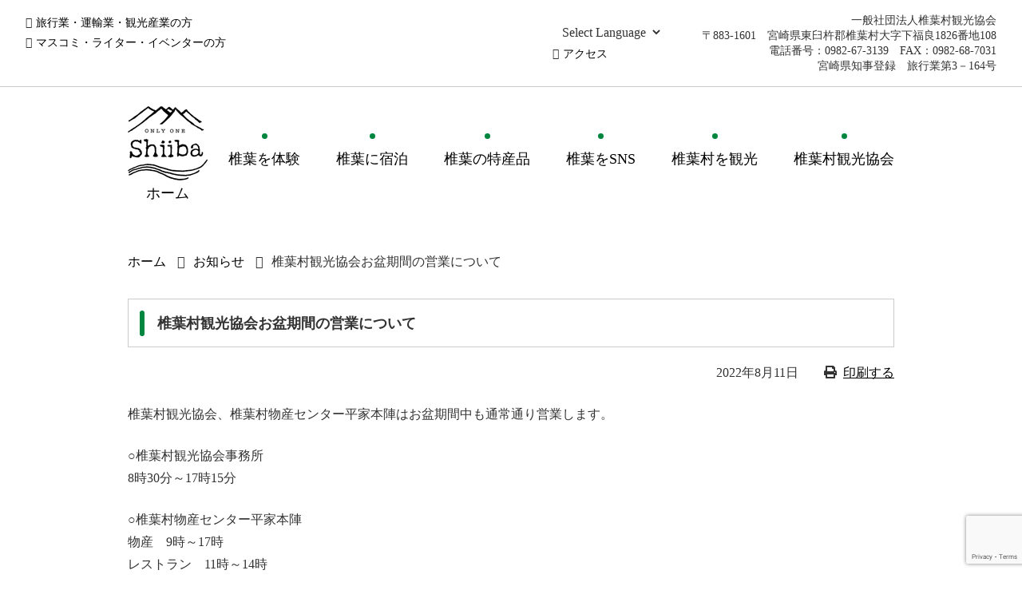

--- FILE ---
content_type: text/html; charset=UTF-8
request_url: https://www.shiibakanko.jp/archives/post-12953
body_size: 7292
content:
<!DOCTYPE html>
<html lang="ja" itemscope itemtype="http://schema.org/Article">
<head>
<meta charset="UTF-8">
<meta name="format-detection" content="telephone=no">
<meta name="viewport" content="width=device-width" />
<title>椎葉村観光協会お盆期間の営業について | 椎葉村観光協会</title>

		<!-- All in One SEO 4.8.1.1 - aioseo.com -->
	<meta name="robots" content="max-image-preview:large" />
	<meta name="author" content="椎葉村観光協会"/>
	<link rel="canonical" href="https://www.shiibakanko.jp/archives/post-12953" />
	<meta name="generator" content="All in One SEO (AIOSEO) 4.8.1.1" />

		<!-- Google tag (gtag.js) -->
<script async src="https://www.googletagmanager.com/gtag/js?id=G-9MCPH4MXYE"></script>
<script>
  window.dataLayer = window.dataLayer || [];
  function gtag(){dataLayer.push(arguments);}
  gtag('js', new Date());

  gtag('config', 'G-9MCPH4MXYE');
</script>
		<meta property="og:locale" content="ja_JP" />
		<meta property="og:site_name" content="椎葉村観光協会 | 世界に一つだけの椎葉" />
		<meta property="og:type" content="article" />
		<meta property="og:title" content="椎葉村観光協会お盆期間の営業について | 椎葉村観光協会" />
		<meta property="og:url" content="https://www.shiibakanko.jp/archives/post-12953" />
		<meta property="article:published_time" content="2022-08-11T03:46:20+00:00" />
		<meta property="article:modified_time" content="2022-08-11T03:46:20+00:00" />
		<meta name="twitter:card" content="summary" />
		<meta name="twitter:title" content="椎葉村観光協会お盆期間の営業について | 椎葉村観光協会" />
		<!-- All in One SEO -->

<link rel='dns-prefetch' href='//hps.transer.com' />
<link rel='dns-prefetch' href='//www.google.com' />
<link rel='dns-prefetch' href='//s.w.org' />
<link rel="alternate" type="application/rss+xml" title="椎葉村観光協会 &raquo; 椎葉村観光協会お盆期間の営業について のコメントのフィード" href="https://www.shiibakanko.jp/archives/post-12953/feed" />
<link rel='stylesheet' id='sbi_styles-css'  href='https://www.shiibakanko.jp/wp-content/plugins/instagram-feed/css/sbi-styles.min.css?ver=6.8.0' type='text/css' media='all' />
<link rel='stylesheet' id='wp-block-library-css'  href='https://www.shiibakanko.jp/wp-includes/css/dist/block-library/style.min.css?ver=5.9.12' type='text/css' media='all' />
<style id='global-styles-inline-css' type='text/css'>
body{--wp--preset--color--black: #000000;--wp--preset--color--cyan-bluish-gray: #abb8c3;--wp--preset--color--white: #ffffff;--wp--preset--color--pale-pink: #f78da7;--wp--preset--color--vivid-red: #cf2e2e;--wp--preset--color--luminous-vivid-orange: #ff6900;--wp--preset--color--luminous-vivid-amber: #fcb900;--wp--preset--color--light-green-cyan: #7bdcb5;--wp--preset--color--vivid-green-cyan: #00d084;--wp--preset--color--pale-cyan-blue: #8ed1fc;--wp--preset--color--vivid-cyan-blue: #0693e3;--wp--preset--color--vivid-purple: #9b51e0;--wp--preset--gradient--vivid-cyan-blue-to-vivid-purple: linear-gradient(135deg,rgba(6,147,227,1) 0%,rgb(155,81,224) 100%);--wp--preset--gradient--light-green-cyan-to-vivid-green-cyan: linear-gradient(135deg,rgb(122,220,180) 0%,rgb(0,208,130) 100%);--wp--preset--gradient--luminous-vivid-amber-to-luminous-vivid-orange: linear-gradient(135deg,rgba(252,185,0,1) 0%,rgba(255,105,0,1) 100%);--wp--preset--gradient--luminous-vivid-orange-to-vivid-red: linear-gradient(135deg,rgba(255,105,0,1) 0%,rgb(207,46,46) 100%);--wp--preset--gradient--very-light-gray-to-cyan-bluish-gray: linear-gradient(135deg,rgb(238,238,238) 0%,rgb(169,184,195) 100%);--wp--preset--gradient--cool-to-warm-spectrum: linear-gradient(135deg,rgb(74,234,220) 0%,rgb(151,120,209) 20%,rgb(207,42,186) 40%,rgb(238,44,130) 60%,rgb(251,105,98) 80%,rgb(254,248,76) 100%);--wp--preset--gradient--blush-light-purple: linear-gradient(135deg,rgb(255,206,236) 0%,rgb(152,150,240) 100%);--wp--preset--gradient--blush-bordeaux: linear-gradient(135deg,rgb(254,205,165) 0%,rgb(254,45,45) 50%,rgb(107,0,62) 100%);--wp--preset--gradient--luminous-dusk: linear-gradient(135deg,rgb(255,203,112) 0%,rgb(199,81,192) 50%,rgb(65,88,208) 100%);--wp--preset--gradient--pale-ocean: linear-gradient(135deg,rgb(255,245,203) 0%,rgb(182,227,212) 50%,rgb(51,167,181) 100%);--wp--preset--gradient--electric-grass: linear-gradient(135deg,rgb(202,248,128) 0%,rgb(113,206,126) 100%);--wp--preset--gradient--midnight: linear-gradient(135deg,rgb(2,3,129) 0%,rgb(40,116,252) 100%);--wp--preset--duotone--dark-grayscale: url('#wp-duotone-dark-grayscale');--wp--preset--duotone--grayscale: url('#wp-duotone-grayscale');--wp--preset--duotone--purple-yellow: url('#wp-duotone-purple-yellow');--wp--preset--duotone--blue-red: url('#wp-duotone-blue-red');--wp--preset--duotone--midnight: url('#wp-duotone-midnight');--wp--preset--duotone--magenta-yellow: url('#wp-duotone-magenta-yellow');--wp--preset--duotone--purple-green: url('#wp-duotone-purple-green');--wp--preset--duotone--blue-orange: url('#wp-duotone-blue-orange');--wp--preset--font-size--small: 13px;--wp--preset--font-size--medium: 20px;--wp--preset--font-size--large: 36px;--wp--preset--font-size--x-large: 42px;}.has-black-color{color: var(--wp--preset--color--black) !important;}.has-cyan-bluish-gray-color{color: var(--wp--preset--color--cyan-bluish-gray) !important;}.has-white-color{color: var(--wp--preset--color--white) !important;}.has-pale-pink-color{color: var(--wp--preset--color--pale-pink) !important;}.has-vivid-red-color{color: var(--wp--preset--color--vivid-red) !important;}.has-luminous-vivid-orange-color{color: var(--wp--preset--color--luminous-vivid-orange) !important;}.has-luminous-vivid-amber-color{color: var(--wp--preset--color--luminous-vivid-amber) !important;}.has-light-green-cyan-color{color: var(--wp--preset--color--light-green-cyan) !important;}.has-vivid-green-cyan-color{color: var(--wp--preset--color--vivid-green-cyan) !important;}.has-pale-cyan-blue-color{color: var(--wp--preset--color--pale-cyan-blue) !important;}.has-vivid-cyan-blue-color{color: var(--wp--preset--color--vivid-cyan-blue) !important;}.has-vivid-purple-color{color: var(--wp--preset--color--vivid-purple) !important;}.has-black-background-color{background-color: var(--wp--preset--color--black) !important;}.has-cyan-bluish-gray-background-color{background-color: var(--wp--preset--color--cyan-bluish-gray) !important;}.has-white-background-color{background-color: var(--wp--preset--color--white) !important;}.has-pale-pink-background-color{background-color: var(--wp--preset--color--pale-pink) !important;}.has-vivid-red-background-color{background-color: var(--wp--preset--color--vivid-red) !important;}.has-luminous-vivid-orange-background-color{background-color: var(--wp--preset--color--luminous-vivid-orange) !important;}.has-luminous-vivid-amber-background-color{background-color: var(--wp--preset--color--luminous-vivid-amber) !important;}.has-light-green-cyan-background-color{background-color: var(--wp--preset--color--light-green-cyan) !important;}.has-vivid-green-cyan-background-color{background-color: var(--wp--preset--color--vivid-green-cyan) !important;}.has-pale-cyan-blue-background-color{background-color: var(--wp--preset--color--pale-cyan-blue) !important;}.has-vivid-cyan-blue-background-color{background-color: var(--wp--preset--color--vivid-cyan-blue) !important;}.has-vivid-purple-background-color{background-color: var(--wp--preset--color--vivid-purple) !important;}.has-black-border-color{border-color: var(--wp--preset--color--black) !important;}.has-cyan-bluish-gray-border-color{border-color: var(--wp--preset--color--cyan-bluish-gray) !important;}.has-white-border-color{border-color: var(--wp--preset--color--white) !important;}.has-pale-pink-border-color{border-color: var(--wp--preset--color--pale-pink) !important;}.has-vivid-red-border-color{border-color: var(--wp--preset--color--vivid-red) !important;}.has-luminous-vivid-orange-border-color{border-color: var(--wp--preset--color--luminous-vivid-orange) !important;}.has-luminous-vivid-amber-border-color{border-color: var(--wp--preset--color--luminous-vivid-amber) !important;}.has-light-green-cyan-border-color{border-color: var(--wp--preset--color--light-green-cyan) !important;}.has-vivid-green-cyan-border-color{border-color: var(--wp--preset--color--vivid-green-cyan) !important;}.has-pale-cyan-blue-border-color{border-color: var(--wp--preset--color--pale-cyan-blue) !important;}.has-vivid-cyan-blue-border-color{border-color: var(--wp--preset--color--vivid-cyan-blue) !important;}.has-vivid-purple-border-color{border-color: var(--wp--preset--color--vivid-purple) !important;}.has-vivid-cyan-blue-to-vivid-purple-gradient-background{background: var(--wp--preset--gradient--vivid-cyan-blue-to-vivid-purple) !important;}.has-light-green-cyan-to-vivid-green-cyan-gradient-background{background: var(--wp--preset--gradient--light-green-cyan-to-vivid-green-cyan) !important;}.has-luminous-vivid-amber-to-luminous-vivid-orange-gradient-background{background: var(--wp--preset--gradient--luminous-vivid-amber-to-luminous-vivid-orange) !important;}.has-luminous-vivid-orange-to-vivid-red-gradient-background{background: var(--wp--preset--gradient--luminous-vivid-orange-to-vivid-red) !important;}.has-very-light-gray-to-cyan-bluish-gray-gradient-background{background: var(--wp--preset--gradient--very-light-gray-to-cyan-bluish-gray) !important;}.has-cool-to-warm-spectrum-gradient-background{background: var(--wp--preset--gradient--cool-to-warm-spectrum) !important;}.has-blush-light-purple-gradient-background{background: var(--wp--preset--gradient--blush-light-purple) !important;}.has-blush-bordeaux-gradient-background{background: var(--wp--preset--gradient--blush-bordeaux) !important;}.has-luminous-dusk-gradient-background{background: var(--wp--preset--gradient--luminous-dusk) !important;}.has-pale-ocean-gradient-background{background: var(--wp--preset--gradient--pale-ocean) !important;}.has-electric-grass-gradient-background{background: var(--wp--preset--gradient--electric-grass) !important;}.has-midnight-gradient-background{background: var(--wp--preset--gradient--midnight) !important;}.has-small-font-size{font-size: var(--wp--preset--font-size--small) !important;}.has-medium-font-size{font-size: var(--wp--preset--font-size--medium) !important;}.has-large-font-size{font-size: var(--wp--preset--font-size--large) !important;}.has-x-large-font-size{font-size: var(--wp--preset--font-size--x-large) !important;}
</style>
<link rel='stylesheet' id='contact-form-7-css'  href='https://www.shiibakanko.jp/wp-content/plugins/contact-form-7/includes/css/styles.css?ver=5.5.6' type='text/css' media='all' />
<link rel='stylesheet' id='wpdm-fonticon-css'  href='https://www.shiibakanko.jp/wp-content/plugins/download-manager/assets/wpdm-iconfont/css/wpdm-icons.css?ver=5.9.12' type='text/css' media='all' />
<link rel='stylesheet' id='wpdm-front-css'  href='https://www.shiibakanko.jp/wp-content/plugins/download-manager/assets/css/front.min.css?ver=5.9.12' type='text/css' media='all' />
<link rel='stylesheet' id='font-awesome-css'  href='https://www.shiibakanko.jp/wp-content/themes/shiiba/css/font-awesome/css/fontawesome-all.css?ver=5.9.12' type='text/css' media='all' />
<link rel='stylesheet' id='swiper-styles-css'  href='https://www.shiibakanko.jp/wp-content/themes/shiiba/css/swiper.min.css?ver=5.9.12' type='text/css' media='all' />
<link rel='stylesheet' id='swipebox-styles-css'  href='https://www.shiibakanko.jp/wp-content/themes/shiiba/css/swipebox.min.css?ver=5.9.12' type='text/css' media='all' />
<link rel='stylesheet' id='my-styles-css'  href='https://www.shiibakanko.jp/wp-content/themes/shiiba/style.css?ver=5.9.12' type='text/css' media='all' />
<script type='text/javascript' src='https://www.shiibakanko.jp/wp-includes/js/jquery/jquery.min.js?ver=3.6.0' id='jquery-core-js'></script>
<script type='text/javascript' src='https://www.shiibakanko.jp/wp-includes/js/jquery/jquery-migrate.min.js?ver=3.3.2' id='jquery-migrate-js'></script>
<script type='text/javascript' src='https://www.shiibakanko.jp/wp-content/plugins/download-manager/assets/js/wpdm.min.js?ver=5.9.12' id='wpdm-frontend-js-js'></script>
<script type='text/javascript' id='wpdm-frontjs-js-extra'>
/* <![CDATA[ */
var wpdm_url = {"home":"https:\/\/www.shiibakanko.jp\/","site":"https:\/\/www.shiibakanko.jp\/","ajax":"https:\/\/www.shiibakanko.jp\/wp-admin\/admin-ajax.php"};
var wpdm_js = {"spinner":"<i class=\"wpdm-icon wpdm-sun wpdm-spin\"><\/i>","client_id":"281c8aa44b4336b7f3f7b7caebfb2276"};
var wpdm_strings = {"pass_var":"\u30d1\u30b9\u30ef\u30fc\u30c9\u78ba\u8a8d\u5b8c\u4e86 !","pass_var_q":"\u30c0\u30a6\u30f3\u30ed\u30fc\u30c9\u3092\u958b\u59cb\u3059\u308b\u306b\u306f\u3001\u6b21\u306e\u30dc\u30bf\u30f3\u3092\u30af\u30ea\u30c3\u30af\u3057\u3066\u304f\u3060\u3055\u3044\u3002","start_dl":"\u30c0\u30a6\u30f3\u30ed\u30fc\u30c9\u958b\u59cb"};
/* ]]> */
</script>
<script type='text/javascript' src='https://www.shiibakanko.jp/wp-content/plugins/download-manager/assets/js/front.min.js?ver=3.3.14' id='wpdm-frontjs-js'></script>
<link rel="https://api.w.org/" href="https://www.shiibakanko.jp/wp-json/" /><link rel="alternate" type="application/json" href="https://www.shiibakanko.jp/wp-json/wp/v2/posts/12953" /><link rel='shortlink' href='https://www.shiibakanko.jp/?p=12953' />
<link rel="alternate" type="application/json+oembed" href="https://www.shiibakanko.jp/wp-json/oembed/1.0/embed?url=https%3A%2F%2Fwww.shiibakanko.jp%2Farchives%2Fpost-12953" />
<link rel="alternate" type="text/xml+oembed" href="https://www.shiibakanko.jp/wp-json/oembed/1.0/embed?url=https%3A%2F%2Fwww.shiibakanko.jp%2Farchives%2Fpost-12953&#038;format=xml" />
		<style type="text/css" id="wp-custom-css">
			/*20240405追加（トップページ下部バナー）*/

ul.banner_list{
	display: flex;
	align-items: center;
	justify-content: space-between;
	flex-wrap: wrap;
	margin: 5em 0;
}

ul.banner_list li{
	list-style :none;
	width: 24%;
	margin: 5px 0;
	border: 1px solid #ccc;
}

ul.banner_list li a{
	display: block;
}

.banner_list img{
 width: 100%
}

@media screen and (max-width: 480px){
	ul.banner_list{
	margin: 3em 0;
}
	ul.banner_list li{
	width: 48%;
}
}

/*2025/10/09追加（トップページ上部バナー）*/
.secHeader_banner{
	text-align: center;
	margin-bottom: 30px;
}		</style>
		<meta name="generator" content="WordPress Download Manager 3.3.14" />
                <style>
        /* WPDM Link Template Styles */        </style>
                <style>

            :root {
                --color-primary: #4a8eff;
                --color-primary-rgb: 74, 142, 255;
                --color-primary-hover: #5998ff;
                --color-primary-active: #3281ff;
                --color-secondary: #6c757d;
                --color-secondary-rgb: 108, 117, 125;
                --color-secondary-hover: #6c757d;
                --color-secondary-active: #6c757d;
                --color-success: #018e11;
                --color-success-rgb: 1, 142, 17;
                --color-success-hover: #0aad01;
                --color-success-active: #0c8c01;
                --color-info: #2CA8FF;
                --color-info-rgb: 44, 168, 255;
                --color-info-hover: #2CA8FF;
                --color-info-active: #2CA8FF;
                --color-warning: #FFB236;
                --color-warning-rgb: 255, 178, 54;
                --color-warning-hover: #FFB236;
                --color-warning-active: #FFB236;
                --color-danger: #ff5062;
                --color-danger-rgb: 255, 80, 98;
                --color-danger-hover: #ff5062;
                --color-danger-active: #ff5062;
                --color-green: #30b570;
                --color-blue: #0073ff;
                --color-purple: #8557D3;
                --color-red: #ff5062;
                --color-muted: rgba(69, 89, 122, 0.6);
                --wpdm-font: "Sen", -apple-system, BlinkMacSystemFont, "Segoe UI", Roboto, Helvetica, Arial, sans-serif, "Apple Color Emoji", "Segoe UI Emoji", "Segoe UI Symbol";
            }

            .wpdm-download-link.btn.btn-primary {
                border-radius: 4px;
            }


        </style>
        <link rel="shortcut icon" type="image/x-icon" href="https://www.shiibakanko.jp/wp-content/themes/shiiba/favicon.ico">
<link rel="apple-touch-icon" sizes="152x152" href="https://www.shiibakanko.jp/wp-content/themes/shiiba/images/apple-touch-icon.png">
<link rel="apple-touch-icon-precomposed" sizes="152x152" href="https://www.shiibakanko.jp/wp-content/themes/shiiba/images/apple-touch-icon.png">
<link rel="icon" href="https://www.shiibakanko.jp/wp-content/themes/shiiba/images/apple-touch-icon.png">
</head>
<body class="subpage">
	<div class="layer"></div>
	<header id="top">
		<div class="wrap">
			<div id="siteNav" class="clearfix">
				<div class="contentLeft">
					<ul class="clearfix">
						<li><a href="https://www.shiibakanko.jp/agency">旅行業・運輸業・観光産業の方</a></li>
						<li><a href="https://www.shiibakanko.jp/media">マスコミ・ライター・イベンターの方</a></li>
					</ul>
				</div>
				<div class="contentRight">
					<div class="table">
						<div class="td translate">
							<div class="trnslt">
								<select name="pulldown">
									<option value="">Select Language</option>
									<option value="https://www.shiibakanko.jp.e.aek.hp.transer.com/archives/post-12953">English</option>
									<option value="https://www.shiibakanko.jp.c.aek.hp.transer.com/archives/post-12953">中国簡体字</option>
									<option value="https://www.shiibakanko.jp.t.aek.hp.transer.com/archives/post-12953">中国繁体字</option>
									<option value="https://www.shiibakanko.jp.k.aek.hp.transer.com/archives/post-12953">한국</option>
									<option value="https://www.shiibakanko.jp/archives/post-12953">日本語</option>
								</select>
							</div>
							<ul class="clearfix">
								<li><a href="https://www.shiibakanko.jp/access">アクセス</a></li>
							</ul>
						</div>
						<div class="td addr">
							<p>一般社団法人椎葉村観光協会<br>〒883-1601　宮崎県東臼杵郡椎葉村大字下福良1826番地108<br>電話番号：0982-67-3139　FAX：0982-68-7031<br>宮崎県知事登録　旅行業第3－164号</p>
						</div>
					</div>
				</div>
			</div>
		</div>
	</header>
	<div id="globalNav">
		<div class="inner">
			<div class="table">
				<div class="th">
					<p>
						<a href="https://www.shiibakanko.jp">
							<img src="https://www.shiibakanko.jp/wp-content/themes/shiiba/images/logoNav.png" alt="椎葉村観光協会">
							<span>ホーム</span>
						</a>
					</p>
				</div>
				<div class="td">
					<nav id="global" class="menu-primary-menu-container"><ul id="menu-primary-menu" class="menu"><li id="menu-item-7997" class="menu-item menu-item-type-post_type menu-item-object-page menu-item-7997"><a href="https://www.shiibakanko.jp/experience">椎葉を体験</a></li>
<li id="menu-item-33" class="menu-item menu-item-type-post_type menu-item-object-page menu-item-33"><a href="https://www.shiibakanko.jp/stay">椎葉に宿泊</a></li>
<li id="menu-item-34" class="menu-item menu-item-type-post_type menu-item-object-page menu-item-34"><a href="https://www.shiibakanko.jp/local_speciality">椎葉の特産品</a></li>
<li id="menu-item-35" class="menu-item menu-item-type-post_type menu-item-object-page menu-item-35"><a href="https://www.shiibakanko.jp/sns-2">椎葉をSNS</a></li>
<li id="menu-item-7666" class="menu-item menu-item-type-post_type menu-item-object-page menu-item-7666"><a href="https://www.shiibakanko.jp/tourism/spot-3">椎葉村を観光</a></li>
<li id="menu-item-38" class="menu-item menu-item-type-post_type menu-item-object-page menu-item-38"><a href="https://www.shiibakanko.jp/association">椎葉村観光協会</a></li>
</ul></nav>				</div>
			</div>
		</div>
		<div id="button"><i class="fa fa-bars" aria-hidden="true"></i></div>
		<nav id="spNav" class="menu-mobile-menu-container"><ul id="menu-mobile-menu" class="sp"><li id="menu-item-7495" class="menu-item menu-item-type-custom menu-item-object-custom menu-item-home menu-item-7495"><a href="http://www.shiibakanko.jp/">ホーム</a></li>
<li id="menu-item-7998" class="menu-item menu-item-type-post_type menu-item-object-page menu-item-7998"><a href="https://www.shiibakanko.jp/experience">椎葉を体験</a></li>
<li id="menu-item-7496" class="menu-item menu-item-type-post_type menu-item-object-page menu-item-7496"><a href="https://www.shiibakanko.jp/stay">椎葉に宿泊</a></li>
<li id="menu-item-7497" class="menu-item menu-item-type-post_type menu-item-object-page menu-item-7497"><a href="https://www.shiibakanko.jp/local_speciality">椎葉の特産品</a></li>
<li id="menu-item-7498" class="menu-item menu-item-type-post_type menu-item-object-page menu-item-7498"><a href="https://www.shiibakanko.jp/sns-2">椎葉をSNS</a></li>
<li id="menu-item-7500" class="menu-item menu-item-type-post_type menu-item-object-page menu-item-7500"><a href="https://www.shiibakanko.jp/tourism">椎葉を観光</a></li>
<li id="menu-item-7501" class="menu-item menu-item-type-post_type menu-item-object-page menu-item-7501"><a href="https://www.shiibakanko.jp/association">椎葉村観光協会</a></li>
<li id="menu-item-7504" class="menu-item menu-item-type-post_type menu-item-object-page menu-item-7504"><a href="https://www.shiibakanko.jp/access">アクセス</a></li>
<li id="menu-item-7503" class="menu-item menu-item-type-post_type menu-item-object-page menu-item-7503"><a href="https://www.shiibakanko.jp/agency">旅行業・運輸業・観光産業の方</a></li>
<li id="menu-item-7502" class="menu-item menu-item-type-post_type menu-item-object-page menu-item-7502"><a href="https://www.shiibakanko.jp/media">マスコミ・ライター・イベンターの方</a></li>
<li id="menu-item-7506" class="menu-item menu-item-type-post_type menu-item-object-page menu-item-7506"><a href="https://www.shiibakanko.jp/sitemap">サイトマップ</a></li>
<li id="menu-item-7507" class="menu-item menu-item-type-post_type menu-item-object-page menu-item-7507"><a href="https://www.shiibakanko.jp/privacy">プライバシーポリシー</a></li>
<li id="menu-item-7505" class="menu-item menu-item-type-post_type menu-item-object-page menu-item-7505"><a href="https://www.shiibakanko.jp/contact">お問い合わせ</a></li>
</ul></nav>	</div>
<div id="page" class="container">
		<div class="inner">
		<section>
			<header class="pageHeader">
				<nav class="breadcrumbs">
<ol class="breadcrumbs-in" itemscope itemtype="http://schema.org/BreadcrumbList">
<li class="bcl-first" itemprop="itemListElement" itemscope itemtype="http://schema.org/ListItem">
	<a itemprop="item" href="https://www.shiibakanko.jp">ホーム</a>
	<meta itemprop="position" content="1" />
</li>
<li itemprop="itemListElement" itemscope itemtype="http://schema.org/ListItem">
	<a itemprop="item" href="https://www.shiibakanko.jp/info"><span itemprop="name">お知らせ</span></a>
	<meta itemprop="position" content="2" />
</li>
<li class="bcl-last">椎葉村観光協会お盆期間の営業について</li>
</ol>
</nav>
				<div class="sentry"><h1>椎葉村観光協会お盆期間の営業について</h1></div>
				<p class="postMeta"><time datetime="2022-08-11T12:46:20+09:00">2022年8月11日</time><span class="print"><i class="fa fa-print"></i><a href="javascript:print();">印刷する</a></span></p>
							</header>
			<article>
				<div class="sentry">
										<p>椎葉村観光協会、椎葉村物産センター平家本陣はお盆期間中も通常通り営業します。</p>
<p>○椎葉村観光協会事務所<br />
8時30分～17時15分</p>
<p>○椎葉村物産センター平家本陣<br />
物産　9時～17時<br />
レストラン　11時～14時</p>
<p>お気軽にお立ち寄りください！</p>
<p>&nbsp;</p>
										<div class="table" id="prvNext">
												<div class="td next">
							<a href="https://www.shiibakanko.jp/archives/post-12956">
								<span class="chevron"><i class="fa fa-chevron-left" aria-hidden="true"></i></span>
								<span class="title">【お知らせ】椎葉夏祭りの中止について</span>
							</a>
						</div>
												
												<div class="td prev">
							<a href="https://www.shiibakanko.jp/archives/post-12944">
								<span class="title">『伝統料理！魚の石焼き＆耳川源流で川遊び』を実施しました！</span>
								<span class="chevron"><i class="fa fa-chevron-right" aria-hidden="true"></i></span>
							</a>
						</div>
											</div>
				</div>
			</article>
		</section>
	</div>
</div>
<footer id="siteFooter">
	<div id="footerTop">
		<div class="inner">
			<div id="footerNav">
				<nav id="footerMenu" class="menu-footer-menu-container"><ul id="menu-footer-menu" class="menu"><li id="menu-item-379" class="menu-item menu-item-type-post_type menu-item-object-page menu-item-379"><a href="https://www.shiibakanko.jp/association">椎葉村観光協会</a></li>
<li id="menu-item-41" class="menu-item menu-item-type-post_type menu-item-object-page menu-item-41"><a href="https://www.shiibakanko.jp/privacy">プライバシーポリシー</a></li>
<li id="menu-item-39" class="menu-item menu-item-type-post_type menu-item-object-page menu-item-39"><a href="https://www.shiibakanko.jp/contact">お問い合わせ</a></li>
<li id="menu-item-40" class="menu-item menu-item-type-post_type menu-item-object-page menu-item-40"><a href="https://www.shiibakanko.jp/sitemap">サイトマップ</a></li>
</ul></nav>			</div>
			<div id="footerAddress">
				<p>一般社団法人椎葉村観光協会<br>〒883-1601　宮崎県東臼杵郡椎葉村大字下福良1826番地108<br>電話番号：0982-67-3139　FAX：0982-67-3155<br>宮崎県知事登録　旅行業第3－164号</p>
			</div>
		</div>
	</div>
	<div id="address">
		<div class="inner">
			<address>Copyright(C) 椎葉村観光協会, All right reserved.</address>
		</div>
	</div>
</footer>
            <script>
                jQuery(function($){

                    
                });
            </script>
            <div id="fb-root"></div>
            <!-- Instagram Feed JS -->
<script type="text/javascript">
var sbiajaxurl = "https://www.shiibakanko.jp/wp-admin/admin-ajax.php";
</script>
<script type='text/javascript' src='https://www.shiibakanko.jp/wp-includes/js/dist/vendor/regenerator-runtime.min.js?ver=0.13.9' id='regenerator-runtime-js'></script>
<script type='text/javascript' src='https://www.shiibakanko.jp/wp-includes/js/dist/vendor/wp-polyfill.min.js?ver=3.15.0' id='wp-polyfill-js'></script>
<script type='text/javascript' id='contact-form-7-js-extra'>
/* <![CDATA[ */
var wpcf7 = {"api":{"root":"https:\/\/www.shiibakanko.jp\/wp-json\/","namespace":"contact-form-7\/v1"}};
/* ]]> */
</script>
<script type='text/javascript' src='https://www.shiibakanko.jp/wp-content/plugins/contact-form-7/includes/js/index.js?ver=5.5.6' id='contact-form-7-js'></script>
<script type='text/javascript' src='https://www.shiibakanko.jp/wp-includes/js/dist/hooks.min.js?ver=1e58c8c5a32b2e97491080c5b10dc71c' id='wp-hooks-js'></script>
<script type='text/javascript' src='https://www.shiibakanko.jp/wp-includes/js/dist/i18n.min.js?ver=30fcecb428a0e8383d3776bcdd3a7834' id='wp-i18n-js'></script>
<script type='text/javascript' id='wp-i18n-js-after'>
wp.i18n.setLocaleData( { 'text direction\u0004ltr': [ 'ltr' ] } );
</script>
<script type='text/javascript' src='https://www.shiibakanko.jp/wp-includes/js/jquery/jquery.form.min.js?ver=4.3.0' id='jquery-form-js'></script>
<script type='text/javascript' src='https://hps.transer.com/atasp/pagetrans2/crosslanguage-translate.php?clientid=aek&#038;direct=1&#038;ver=5.9.12' id='my-translate-js'></script>
<script type='text/javascript' src='https://www.shiibakanko.jp/wp-content/themes/shiiba/js/ajaxzip3.js?ver=5.9.12' id='my-ajaxzip3-js'></script>
<script type='text/javascript' src='https://www.shiibakanko.jp/wp-content/themes/shiiba/js/swiper.min.js?ver=5.9.12' id='my-swiper-js'></script>
<script type='text/javascript' src='https://www.shiibakanko.jp/wp-content/themes/shiiba/js/jquery.swipebox.min.js?ver=5.9.12' id='my-swipebox-js'></script>
<script type='text/javascript' src='https://www.shiibakanko.jp/wp-content/themes/shiiba/js/jquery.matchHeight.js?ver=5.9.12' id='my-autoheight-js'></script>
<script type='text/javascript' src='https://www.shiibakanko.jp/wp-content/themes/shiiba/js/functions.js?ver=5.9.12' id='my-functions-js'></script>
<script type='text/javascript' src='https://www.google.com/recaptcha/api.js?render=6Le_Cb0ZAAAAAOsSZWaBFBjnzXiytv1uK_lyykOk&#038;ver=3.0' id='google-recaptcha-js'></script>
<script type='text/javascript' id='wpcf7-recaptcha-js-extra'>
/* <![CDATA[ */
var wpcf7_recaptcha = {"sitekey":"6Le_Cb0ZAAAAAOsSZWaBFBjnzXiytv1uK_lyykOk","actions":{"homepage":"homepage","contactform":"contactform"}};
/* ]]> */
</script>
<script type='text/javascript' src='https://www.shiibakanko.jp/wp-content/plugins/contact-form-7/modules/recaptcha/index.js?ver=5.5.6' id='wpcf7-recaptcha-js'></script>
<style type="text/css">
.acf-map {
	width: 100%;
	height: 400px;
	border: #ccc solid 1px;
	margin: 20px 0;
}
.acf-map img {
   max-width: inherit !important;
}
</style>
<script src="https://maps.googleapis.com/maps/api/js?key=AIzaSyAZu2Tt3rD-8TZQLVGOGAve7DruAHxrFJs"></script>
<script type="text/javascript">
(function($) {
function new_map( $el ) {
	var $markers = $el.find('.marker');
	var args = {
		zoom		: 16,
		center		: new google.maps.LatLng(0, 0),
		mapTypeId	: google.maps.MapTypeId.ROADMAP
	}; 	
	var map = new google.maps.Map( $el[0], args);
	map.markers = [];
	$markers.each(function(){
    	add_marker( $(this), map );
	});
	center_map( map );
	return map;
}
function add_marker( $marker, map ) {
	var latlng = new google.maps.LatLng( $marker.attr('data-lat'), $marker.attr('data-lng') );
	var marker = new google.maps.Marker({
		position	: latlng,
		map			: map
	});
	map.markers.push( marker );
	if( $marker.html() )
	{
		var infowindow = new google.maps.InfoWindow({
			content		: $marker.html()
		});
		google.maps.event.addListener(marker, 'click', function() {
			infowindow.open( map, marker );
		});
	}
}
function center_map( map ) {
	var bounds = new google.maps.LatLngBounds();
	$.each( map.markers, function( i, marker ){
		var latlng = new google.maps.LatLng( marker.position.lat(), marker.position.lng() );
		bounds.extend( latlng );
	});
	if( map.markers.length == 1 )
	{
	    map.setCenter( bounds.getCenter() );
	    map.setZoom( 16 );
	}
	else
	{
		map.fitBounds( bounds );
	}
}
var map = null;
$(document).ready(function(){
	$('.acf-map').each(function(){
		map = new_map( $(this) );
	});
});
})(jQuery);
</script>
<div id="fb-root"></div>
<script>(function(d, s, id) {
  var js, fjs = d.getElementsByTagName(s)[0];
  if (d.getElementById(id)) return;
  js = d.createElement(s); js.id = id;
  js.src = 'https://connect.facebook.net/ja_JP/sdk.js#xfbml=1&version=v2.12&appId=491089860904599&autoLogAppEvents=1';
  fjs.parentNode.insertBefore(js, fjs);
}(document, 'script', 'facebook-jssdk'));</script>
</body>
</html>

--- FILE ---
content_type: text/html; charset=utf-8
request_url: https://www.google.com/recaptcha/api2/anchor?ar=1&k=6Le_Cb0ZAAAAAOsSZWaBFBjnzXiytv1uK_lyykOk&co=aHR0cHM6Ly93d3cuc2hpaWJha2Fua28uanA6NDQz&hl=en&v=naPR4A6FAh-yZLuCX253WaZq&size=invisible&anchor-ms=20000&execute-ms=15000&cb=c96y5m7im1e5
body_size: 45205
content:
<!DOCTYPE HTML><html dir="ltr" lang="en"><head><meta http-equiv="Content-Type" content="text/html; charset=UTF-8">
<meta http-equiv="X-UA-Compatible" content="IE=edge">
<title>reCAPTCHA</title>
<style type="text/css">
/* cyrillic-ext */
@font-face {
  font-family: 'Roboto';
  font-style: normal;
  font-weight: 400;
  src: url(//fonts.gstatic.com/s/roboto/v18/KFOmCnqEu92Fr1Mu72xKKTU1Kvnz.woff2) format('woff2');
  unicode-range: U+0460-052F, U+1C80-1C8A, U+20B4, U+2DE0-2DFF, U+A640-A69F, U+FE2E-FE2F;
}
/* cyrillic */
@font-face {
  font-family: 'Roboto';
  font-style: normal;
  font-weight: 400;
  src: url(//fonts.gstatic.com/s/roboto/v18/KFOmCnqEu92Fr1Mu5mxKKTU1Kvnz.woff2) format('woff2');
  unicode-range: U+0301, U+0400-045F, U+0490-0491, U+04B0-04B1, U+2116;
}
/* greek-ext */
@font-face {
  font-family: 'Roboto';
  font-style: normal;
  font-weight: 400;
  src: url(//fonts.gstatic.com/s/roboto/v18/KFOmCnqEu92Fr1Mu7mxKKTU1Kvnz.woff2) format('woff2');
  unicode-range: U+1F00-1FFF;
}
/* greek */
@font-face {
  font-family: 'Roboto';
  font-style: normal;
  font-weight: 400;
  src: url(//fonts.gstatic.com/s/roboto/v18/KFOmCnqEu92Fr1Mu4WxKKTU1Kvnz.woff2) format('woff2');
  unicode-range: U+0370-0377, U+037A-037F, U+0384-038A, U+038C, U+038E-03A1, U+03A3-03FF;
}
/* vietnamese */
@font-face {
  font-family: 'Roboto';
  font-style: normal;
  font-weight: 400;
  src: url(//fonts.gstatic.com/s/roboto/v18/KFOmCnqEu92Fr1Mu7WxKKTU1Kvnz.woff2) format('woff2');
  unicode-range: U+0102-0103, U+0110-0111, U+0128-0129, U+0168-0169, U+01A0-01A1, U+01AF-01B0, U+0300-0301, U+0303-0304, U+0308-0309, U+0323, U+0329, U+1EA0-1EF9, U+20AB;
}
/* latin-ext */
@font-face {
  font-family: 'Roboto';
  font-style: normal;
  font-weight: 400;
  src: url(//fonts.gstatic.com/s/roboto/v18/KFOmCnqEu92Fr1Mu7GxKKTU1Kvnz.woff2) format('woff2');
  unicode-range: U+0100-02BA, U+02BD-02C5, U+02C7-02CC, U+02CE-02D7, U+02DD-02FF, U+0304, U+0308, U+0329, U+1D00-1DBF, U+1E00-1E9F, U+1EF2-1EFF, U+2020, U+20A0-20AB, U+20AD-20C0, U+2113, U+2C60-2C7F, U+A720-A7FF;
}
/* latin */
@font-face {
  font-family: 'Roboto';
  font-style: normal;
  font-weight: 400;
  src: url(//fonts.gstatic.com/s/roboto/v18/KFOmCnqEu92Fr1Mu4mxKKTU1Kg.woff2) format('woff2');
  unicode-range: U+0000-00FF, U+0131, U+0152-0153, U+02BB-02BC, U+02C6, U+02DA, U+02DC, U+0304, U+0308, U+0329, U+2000-206F, U+20AC, U+2122, U+2191, U+2193, U+2212, U+2215, U+FEFF, U+FFFD;
}
/* cyrillic-ext */
@font-face {
  font-family: 'Roboto';
  font-style: normal;
  font-weight: 500;
  src: url(//fonts.gstatic.com/s/roboto/v18/KFOlCnqEu92Fr1MmEU9fCRc4AMP6lbBP.woff2) format('woff2');
  unicode-range: U+0460-052F, U+1C80-1C8A, U+20B4, U+2DE0-2DFF, U+A640-A69F, U+FE2E-FE2F;
}
/* cyrillic */
@font-face {
  font-family: 'Roboto';
  font-style: normal;
  font-weight: 500;
  src: url(//fonts.gstatic.com/s/roboto/v18/KFOlCnqEu92Fr1MmEU9fABc4AMP6lbBP.woff2) format('woff2');
  unicode-range: U+0301, U+0400-045F, U+0490-0491, U+04B0-04B1, U+2116;
}
/* greek-ext */
@font-face {
  font-family: 'Roboto';
  font-style: normal;
  font-weight: 500;
  src: url(//fonts.gstatic.com/s/roboto/v18/KFOlCnqEu92Fr1MmEU9fCBc4AMP6lbBP.woff2) format('woff2');
  unicode-range: U+1F00-1FFF;
}
/* greek */
@font-face {
  font-family: 'Roboto';
  font-style: normal;
  font-weight: 500;
  src: url(//fonts.gstatic.com/s/roboto/v18/KFOlCnqEu92Fr1MmEU9fBxc4AMP6lbBP.woff2) format('woff2');
  unicode-range: U+0370-0377, U+037A-037F, U+0384-038A, U+038C, U+038E-03A1, U+03A3-03FF;
}
/* vietnamese */
@font-face {
  font-family: 'Roboto';
  font-style: normal;
  font-weight: 500;
  src: url(//fonts.gstatic.com/s/roboto/v18/KFOlCnqEu92Fr1MmEU9fCxc4AMP6lbBP.woff2) format('woff2');
  unicode-range: U+0102-0103, U+0110-0111, U+0128-0129, U+0168-0169, U+01A0-01A1, U+01AF-01B0, U+0300-0301, U+0303-0304, U+0308-0309, U+0323, U+0329, U+1EA0-1EF9, U+20AB;
}
/* latin-ext */
@font-face {
  font-family: 'Roboto';
  font-style: normal;
  font-weight: 500;
  src: url(//fonts.gstatic.com/s/roboto/v18/KFOlCnqEu92Fr1MmEU9fChc4AMP6lbBP.woff2) format('woff2');
  unicode-range: U+0100-02BA, U+02BD-02C5, U+02C7-02CC, U+02CE-02D7, U+02DD-02FF, U+0304, U+0308, U+0329, U+1D00-1DBF, U+1E00-1E9F, U+1EF2-1EFF, U+2020, U+20A0-20AB, U+20AD-20C0, U+2113, U+2C60-2C7F, U+A720-A7FF;
}
/* latin */
@font-face {
  font-family: 'Roboto';
  font-style: normal;
  font-weight: 500;
  src: url(//fonts.gstatic.com/s/roboto/v18/KFOlCnqEu92Fr1MmEU9fBBc4AMP6lQ.woff2) format('woff2');
  unicode-range: U+0000-00FF, U+0131, U+0152-0153, U+02BB-02BC, U+02C6, U+02DA, U+02DC, U+0304, U+0308, U+0329, U+2000-206F, U+20AC, U+2122, U+2191, U+2193, U+2212, U+2215, U+FEFF, U+FFFD;
}
/* cyrillic-ext */
@font-face {
  font-family: 'Roboto';
  font-style: normal;
  font-weight: 900;
  src: url(//fonts.gstatic.com/s/roboto/v18/KFOlCnqEu92Fr1MmYUtfCRc4AMP6lbBP.woff2) format('woff2');
  unicode-range: U+0460-052F, U+1C80-1C8A, U+20B4, U+2DE0-2DFF, U+A640-A69F, U+FE2E-FE2F;
}
/* cyrillic */
@font-face {
  font-family: 'Roboto';
  font-style: normal;
  font-weight: 900;
  src: url(//fonts.gstatic.com/s/roboto/v18/KFOlCnqEu92Fr1MmYUtfABc4AMP6lbBP.woff2) format('woff2');
  unicode-range: U+0301, U+0400-045F, U+0490-0491, U+04B0-04B1, U+2116;
}
/* greek-ext */
@font-face {
  font-family: 'Roboto';
  font-style: normal;
  font-weight: 900;
  src: url(//fonts.gstatic.com/s/roboto/v18/KFOlCnqEu92Fr1MmYUtfCBc4AMP6lbBP.woff2) format('woff2');
  unicode-range: U+1F00-1FFF;
}
/* greek */
@font-face {
  font-family: 'Roboto';
  font-style: normal;
  font-weight: 900;
  src: url(//fonts.gstatic.com/s/roboto/v18/KFOlCnqEu92Fr1MmYUtfBxc4AMP6lbBP.woff2) format('woff2');
  unicode-range: U+0370-0377, U+037A-037F, U+0384-038A, U+038C, U+038E-03A1, U+03A3-03FF;
}
/* vietnamese */
@font-face {
  font-family: 'Roboto';
  font-style: normal;
  font-weight: 900;
  src: url(//fonts.gstatic.com/s/roboto/v18/KFOlCnqEu92Fr1MmYUtfCxc4AMP6lbBP.woff2) format('woff2');
  unicode-range: U+0102-0103, U+0110-0111, U+0128-0129, U+0168-0169, U+01A0-01A1, U+01AF-01B0, U+0300-0301, U+0303-0304, U+0308-0309, U+0323, U+0329, U+1EA0-1EF9, U+20AB;
}
/* latin-ext */
@font-face {
  font-family: 'Roboto';
  font-style: normal;
  font-weight: 900;
  src: url(//fonts.gstatic.com/s/roboto/v18/KFOlCnqEu92Fr1MmYUtfChc4AMP6lbBP.woff2) format('woff2');
  unicode-range: U+0100-02BA, U+02BD-02C5, U+02C7-02CC, U+02CE-02D7, U+02DD-02FF, U+0304, U+0308, U+0329, U+1D00-1DBF, U+1E00-1E9F, U+1EF2-1EFF, U+2020, U+20A0-20AB, U+20AD-20C0, U+2113, U+2C60-2C7F, U+A720-A7FF;
}
/* latin */
@font-face {
  font-family: 'Roboto';
  font-style: normal;
  font-weight: 900;
  src: url(//fonts.gstatic.com/s/roboto/v18/KFOlCnqEu92Fr1MmYUtfBBc4AMP6lQ.woff2) format('woff2');
  unicode-range: U+0000-00FF, U+0131, U+0152-0153, U+02BB-02BC, U+02C6, U+02DA, U+02DC, U+0304, U+0308, U+0329, U+2000-206F, U+20AC, U+2122, U+2191, U+2193, U+2212, U+2215, U+FEFF, U+FFFD;
}

</style>
<link rel="stylesheet" type="text/css" href="https://www.gstatic.com/recaptcha/releases/naPR4A6FAh-yZLuCX253WaZq/styles__ltr.css">
<script nonce="6PlK-5MPp0JUcoUVkAAaUw" type="text/javascript">window['__recaptcha_api'] = 'https://www.google.com/recaptcha/api2/';</script>
<script type="text/javascript" src="https://www.gstatic.com/recaptcha/releases/naPR4A6FAh-yZLuCX253WaZq/recaptcha__en.js" nonce="6PlK-5MPp0JUcoUVkAAaUw">
      
    </script></head>
<body><div id="rc-anchor-alert" class="rc-anchor-alert"></div>
<input type="hidden" id="recaptcha-token" value="[base64]">
<script type="text/javascript" nonce="6PlK-5MPp0JUcoUVkAAaUw">
      recaptcha.anchor.Main.init("[\x22ainput\x22,[\x22bgdata\x22,\x22\x22,\[base64]/[base64]/[base64]/[base64]/[base64]/SVtnKytdPU46KE48MjA0OD9JW2crK109Tj4+NnwxOTI6KChOJjY0NTEyKT09NTUyOTYmJk0rMTxwLmxlbmd0aCYmKHAuY2hhckNvZGVBdChNKzEpJjY0NTEyKT09NTYzMjA/[base64]/eihNLHApOm0oMCxNLFtULDIxLGddKSxmKHAsZmFsc2UsZmFsc2UsTSl9Y2F0Y2goYil7UyhNLDI3Nik/[base64]/[base64]/[base64]/[base64]/[base64]/[base64]\\u003d\x22,\[base64]\x22,\[base64]/DuDfDnAnCrsOlwoZfw6Acw5vChGjCqcK3aMKDw5Ecdm1Aw6kFwqBeW0RLbcK8w5RCwqzDnhUnwpDCm2DChVzCgW97woXChsKQw6nCpgAGwpRsw7hVCsONwqzCp8OCwpTChcKIbE0jwofCosK4SA3DksOvw6kdw77DqMKpw7VWfnjDlsKRMz/CnMKQwr5fTQhfw4RYIMO3w7jCh8OMD3wywooBRsO5wqN9Ngxew7ZreVPDosKDdRHDlksqbcObwoXCqMOjw43DrMODw718w63Dn8KowpxEw6vDocOjwqLCkcOxVjMTw5jCgMOHw5vDmSwyOhlgw7bDucOKFE7DqmHDsMOWW2fCrcO4SMKGwqvDncO7w5/CksKswoNjw4MdwpNAw4zDtUPCiWDDlU7DrcKZw67DiTB1wpV5d8KzB8K4BcO6wqXCmcK5ecK1woVrO1JAOcKzDMO2w6wLwp5BY8K1wrUVbCVtw7prVsKUwp0uw5XDiXt/[base64]/DmcOgwr3CoWjDlCZ6w7vCjQHCmsKOJkgXw73DsMKbE2jCqcKJw6sIF0rDhXrCoMKxwqDChQ8vwqXCngLCqsOnw4AUwpAlw7HDjh0zIsK7w7jDtkw9G8OOa8KxKRzDrsKyRgjCpcKDw6MWwpcQMxLChMO/wqMqc8O/wq4uZcOTRcOTMsO2LRB2w48VwqZUw4XDh0LDnQ/CssOnwq/CscKxDMKZw7HCthzDl8OYUcOleFE7KhgENMK5wrnCnAw3w4XCmFnCognCnAtSwrnDscKSw5BuLHsEw57CilHDmMKdOEw8w5Fab8K7w4MowqJOw7LDikHDhkxCw5UFwqkNw4XDusOiwrHDh8KMw5A5OcK/w67ChS7Dp8OfSVPCsHLCq8OtECrCjcKpRlPCnMO9wqodFCo/wpXDtmAPU8OzWcOnwpfCoTPCq8K4R8Oiwp3DpBd3CiPChwvDg8KFwqlSwpzCoMO0wrLDuj/[base64]/[base64]/CpsOjw5XDjnUHSD/[base64]/[base64]/w5ZmGFRnw4LCnMKlwqg9w4fDj2rDhzbDkVg0w6vCsMKDw5HDiMK8w4PCpyo8w5YxZMOFOWvCvhrDiUsLwogsDVMnJ8K8wr9IBng+b1LCvyvCusKKAcKaVETCpBYjw7Fvw47CpWNmw7AySzXCq8KWwol2w5PCnMOISHImwqXDgMKuw5tYBcOYw7pyw4/DjsOqwpoew4Nsw6TCjMO5YyHDpzrCj8OMSmt6wp1BAHrDksKfCcKfw6VQw7ljw7vDv8Kzw5tuwqnCjcO/w4XCpGVDZRDCrcKawpHDqmJdw7RcwpHCrHNcwp/CrlLDicKZw6BRw4LDnMOWwpE0fMOaPcOzwqbDtsKTwoBPbVIfw7p/w6/[base64]/w5zDlgjDq8OlMVJmwqcrOHbCmMOUwozChcOdwqrCuMK/woDDsCkYwqzCl2LCj8KRwocHYwTDkMObw4DCvsKrwqddwqjDqwkuDmfDhyXClVAgMnXDoj0ywrvChg4yMcOOLV9zWMKvwobDpMOAw4HChmMBR8KaLcKcIMOWw79wKMK4IsKPwr7DmW7DtsOUwrJ0wrLChxwlLFTCisOXwodcPkUAw5Q7w51/TsOTw7zCun4ew5YZMgDDlsKCw6hDw7vDu8KXX8KHYDJIDDlnTMO2wqrCisKUY0V7wqU5w7/DtMOww78cw6/DkgU/[base64]/Ch8OsEXTDt8KWw6vDn8OXD8Ogw5fClF3CpMOiwqbCkR/[base64]/w69dwrfCkMKXwqZXN8OzZcKJwqAUw7LCgMKWZzzDlsKjw7/DhVsxwokDa8Otwrpjf3HDgsKIMkhJw5bCsQZiwqjDmlDCkhnDpDfCnAVUwo3Di8KDwpfCtMOywoMAY8O0asO1bcKCRAvCsMKqCzdkwojDuEFJwqFZAxgdemYSw6DCrsOiwrXDv8K7woJ/w7c3WxMfwoZKdTLDhcOYw4/[base64]/w5R+T8Kjw5XCvsKGLRMCw5Zlw7XCsxt5w5fDgsKpEj/CncK9w40nMcOdAsK9woHDocOXGcOuZQZWwpoaC8OhXMOtw7jDtQp9woZHBjB7wrTDpcKgLMOlw4EFw5rDr8O1w5zCrg9nG8K/b8OUJjnDgFXCo8OOwrrCvsK0wrDDmMOFXH5awrxySilLeMOMUh3Cs8Ooe8KudMKFw57CtkLDmhs+wrp6w51OwozDvGIGPsOawqTDh3cbw75VPMOvwq/DtcOiw7EKGMKeFV1dwrXCv8OERMKfRMOZIsKowoVtwrzDqVMOw6VeVDQxw4/DtcOZwqDCtjJMZcOGw7zCqMKkTcOPE8KSXjs/[base64]/CsjrDvnrCrsOYw4ALcm3Ch1xLPsOUwqEIwpLDj8K5wpYvw4U2esKeFcK2w6dMAMK+w6fCnMKVw6pJw6dYw48GwqNJH8ORwpxzHyrCjQMzw5DDsS/Ch8O1woAvK13ChBYawqZ4wpcXOsOTSMOSwrMDw7pqw6gQwq5Tf0DDhC7ChQfDjF1gw5PDlcKrQMOWw7/DtsK9wpDDtsKdwq7Du8KWw4XCrMOdSFQNbhNPw73CiD5GL8OfZMOjK8ODwpgRwqXDuApWwoc3wq50wr1FYU0Lw5gLX2s6O8KaIMKnDWoyw7nDjsOdw5jDkzs3XMOPdDrCg8OAA8KxA3HCjsKcw5kiBMODEMKow7gbMMOYW8K7w4cIw719wqPDncOewpbDiQ/Dm8Kpwo58BcK3PsOcaMKdVW/DkMOiSBdoSgkLw6VmwqjCn8OWw58fw4zCtzIzwrDCkcOtwpPDr8Oyw6HCnMO+GcKeScK9c39kDsOAG8KZEsKMwqMvwqJXFSM3W8OEw40VUcOJw6LDs8Oww7MaMBPCg8OSEsODwqnDrWvDtDcKwo0Yw6J2w7AZDsOGB8KSw4Q7XE/Ct23CoVnCm8O5cBxhUjc8w7TDt0V3IcKZwrtnwrkYworCikDDr8OSLsKFQsKuJsOfwowGwpkEdFUfPFgkwowWw7lDw5w5cz3DgMKrdsOhw6tSwpfCjsKNw4jCsSZgw7zCmcKxDMK3wo/[base64]/c8KbR8KCOcO4GnrCqcOVYcKwO8ODwqvChjHDhQYhamsGw7zDi8KRCwDChcKNLmDCiMOgfiHDi1XDvW3Cq13CusKCw7J9w4HCk1c6Q3HClcKYIMO/wrBLV3HCoMKSLxIVwq87GxU6C2cbworCtMOIwq4gwqPCvcO4QsKYHsKxdSbDt8K2f8OYJ8Opwo1nejbDtsOAMMOof8Kuw7NLbwQjw7HCrwo1FcKPwqbDqMKtw4lqw6PDgWk8EzgQCcK6EcOBw71Vw48sUsOpSQpqwofCrDTDsF/CmsOjw7HCn8OEwowIw7dCFsO1w6bCmMK6VUnCqy0MwovDtU55wr89DcOResKEdVsJwooqIcOGw6zDqcKnE8OMecKVwolIMmLCjMKkMsKOc8KpOm5ywoRcwqgGQ8O3wp/CgcOlwrl5F8KRdj84w4obw6nCvHzDqMOCw6UxwrPCtcKyLMK4B8Kbbw9ywpZUNwjDhsK2BFRhwrzCosKHXsOtJlbCj1XCv3kjUMKxUsOJc8O9L8O7Z8OVGcKAw6jCiA/DhnzDn8KQQUvCvFXCncKQZcK5wr/Cj8ODw4lCw7bCvH8uMWvCksKzwonDgivDvMKBwpFbBMKwFMOgTMKawqY0w5PDmHvDvlnCv3bCnjTDhQ/DiMO+wqx9wqXCosOCwqcVwoJIwroTwrkFw7/CksKwcg7Dqy/CnDrCmMOfesOnS8KqC8OGS8ODJsKccChCRkvCsMKtCcKPwosObT5xIMK0wq4cLcO0G8KAEMKkwrbDlcO1woxwWMOLCiLCiD3DpBLCrkvCinJuwochbHA6csKlwonDqH3Dgw0uw4nCjU/[base64]/CpsOuwpDCuWnCvsOFR8KeH13CnBLCoXXDt8OQBGtLw5HDmcOcw6xkdCtbwpPDmVLDssKhQxrClMOZwr/CuMK7wrnCqsKgwq4Kwo/CuELChA3CrFvDucKoC0nDhMKjW8KtEsOUNwpJw5TCmB7DrisDwp/[base64]/Do8OEDMKjwpEAcg7DrBXCgk1sdcO5FcORwpbDtw/DnsOXCcO4P1HChcOxP0svYBvCpCHCk8Ogw63DjC/Dl0RBw7d1fzohJ3ZTWsKswoTDkRfCkxvDtMKCw6gwwoZywpAZfcKYYcOww4ZEDSJOQ1DDoHY2QcOQw4h/wp7CqsO7csKfwovCv8OtwqzCk8OoMMK7w7NWXcOHwofCrMOtwr7DtMO8w5A2D8KZc8OLw5fCl8KWw5RBw4zDssOebC8PBjJzw65XbXIAw7cZw7E8RnXCmsKcw71swpRmRD/CmsOmZibCuDcawpzChcO8cwHCpwo0wq7Dp8KNw4LDlsKqwrMAwohfMhQLJcOew7jDu1DCu21LewPDg8OrOsOywrDDlcOqw4zCgsKDw4bCuyV1wqBaCcKQYMO6w4nDm1M9wrl5VMKxKcOFwo7Do8OVwoF9HMKIwpQOGsKua1QAw47CscO7wpzDmhE/f1V3bsK7woPDph19w4AEX8OKw7xsBsKFw6nDu2pmwqgfw705wq19wrTCtknDl8KiOQbCoGPDv8O0Pn/CicOvShzCosOsV2cmw4DDq2LCpMO3C8K+XRzDp8K6wqXDocOGw5/[base64]/TcKtaiAiZMKgecOmw6TCvTNZwrMewo3Dj34hwq4Kw4/DgcKTUsKhw7PDmitBw41tBzU5wrTDmcOkw6rDhMKdAArDtGPCgMKjdQAyF2TDpcKBZsO2dRJ2FAQpC1fCqMOXXF8+FBBYwofDoGbDjMK9w5Bdw4zClGoawoM7wqBycXDDjsO9L8KlwqbChMKsKsO9d8OMFgpAHX1jAhR0wqvDvE7Ct0BpEl/Dp8KvHV7Dr8KbTC3ClA0EecKKVifDrMKlwoTCqGk/ecKsZcONwp83w7nCssKGQjwnw6nDucOyw7Y2UHzDjsKdw75uwpbCosOtIcOxAmFuw7vDp8OKw54jw4TCpU7ChhonKcOxwqEeHWM/FMKmcsOrwqPDqMKsw5jDosKJw45rwrbCo8OlEMObCMKYXAzDsMKyw79Swr1SwqABRV7CjQnCqgxOE8O6Ek7DqsKCJsKjYyjDhcOmWMOFS3jDs8OjZCLDkx/Dr8OHNcKzOjfDrMKYYl1KcX13T8OGIi41w6VPe8KGw6BZw4nCoVoVw7fCpMKXw5DCrsK8KMKaMgI0OVAFbSbDgcK+IhhzFMKBKwbCosKkwqHCtGo7wrzCn8Owa3IIwq4ObsKLQcKhHRHCncK7w71vHEfCmsKVO8K+w7chwr/DlBXDqkLDhV5Kw4UXw7/Dn8OuwrFJHlnDnMKfwoHDtDkowrnDg8KQXsKkw5jDnk/DisO2wozDsMKZwqrDhsKDw6nDo1HCj8Oow7F/OycLwqnDpMO5wqjDqFYgFTDDuGMGcMOiKMK/[base64]/[base64]/Cj8KvwpnCqcK7dsK5w6FqwpsUwpLDpMO8Q18rZE1bw4xSwpkfwrPCjcObw5LDky7DpG3DscK9WQbDkcKsG8OOP8K8QMK7fn7DhcKdwpUBwqzDmnZ5E3jCqMKIwqpwY8KdUxbCvSLDiyUBwpR7VXBGwrczZ8OlGX/CuxbCrcO/wrNdwociwr7Ch2vDrMKzwrtvw7Viwr5Sw7ppZg/DgcO8wqQ0WMOib8Oaw5pBGlwrP14DEcKxw745w4fChWURwqLDsHsaeMK3JMKjb8KHQ8Kww6J3KsO8w58HworDnj5jwoAHFsOywqQxPSV4wp8kJDXDsjNowr9/NMO3w4LCocKZAUV0woxBMwXCogjDi8KowoUBwoRtwojCunTCisKTwpDCocKgIjkBw4rDuU/Cv8KzAjHDh8OwYcK/[base64]/fMOhZTzCrcOWw4fDoMOCQmPDqsOQw59DwpN1JEJGBMKlWxN/wrLCgcKkVmJySm9TP8K+YsONNB7CgSc3WsKcOcOTbFwjwrjDvsKeZ8O/[base64]/DoB9Dw6l1GMO9wrTDhj9PwqhowqJxQ8ONwrYEMwHCuRjDu8K5w4FYDcKfw6dNw6kiwolLw7FYwpEyw4DDl8K9FVfCs1pbw6wQwpnDnVzCl3h+w6RIwo4iw7V+w5/DuXolZ8Ooc8OJw4/Cn8O1w7VPwq/[base64]/CtcKew6zDpcO/wos6w6HDmMK4bA/Ds1t1Iz7Drix0w5hxJkjCuR/Cp8K1IRHDh8KJwqw3NCd/L8OWJcOTw7nDlsKOwrHCmnIDVmDCpcOSAcOQwqt3ZXbCg8K5wrnDl08oHjjDvsOdHMKtwpHCjyNmwoVYwpzCkMOLb8K2w6fCtFrDhz8Rwq3DpDBgwonChcKcwrrCisOodcOawoDCn0HCrkjCik50w5/DsFjCmMK8J1UzaMOFw5jDmwJjGh/DncOoAcKbwrvDqTXDvcOoFsOBAWwVfcOYVsKhWyoxW8OBL8KQwpnCt8KDworDqy9Hw7hCw6rDjcOOesKoVcKKNsOCMsOMQsKYw7vDlVjCikvDin5zKcKKw5rCoMO5wr/DhsK1csOcwq7Cp0MjdWXCsw/DvjBFK8K3w57DqQrDqSYzFcK2woRgwrk0cSTCqQkoTcKfwoXCpMOuw4dmasKcBMK9w7VQwoJlwo3DicKcw5ctG0vCo8KEwoYWwpE+A8OiZsKdw6jDuxMLbcOCIcKCw4TDnMKbYHhuw4fChwTDjxPCvzU+BGEqPDLDocOSRBMzwpvCvx/CmmjCrsKbwrnDmcK1exzCkwXDhx1EZE7CilzCsSPCpMOZNxDDisKpw6PDiE90w5JGw6fCjRXCk8KpEsOyw6XDkcOlwr/ClBRgw77Dvhh+w4PCoMKDwqHCsnhBwqLChUrCpcKMDcKqw4XCvko5wpB6dkbCuMKAwqZfwo9uX05twr/Dun1TwoYrwqPDhQIHBjZSwqYswq3CmyAOw5FQwrTDuE7ChcOPNMOPw4XDisORccO3w7c/UMKuwqAywosaw7nCisOHL1oRwprDgcOzwroTw6rCgQvDlsKXDgDDgRlpwrrDlMKcw65iw7xEfsKsRBJuOlFPOMKgEcKKwr1BRxzCuMOkS17CucOjwqrDs8K6wrckQ8KjNsOLMcOwcGwJw58DPArCgMKrw4wmw7UaWw5lwr7Dlw3CncOdw6FQw7NuYsOpTsK4wr4/wqwgwrzDqRXDssKyFyFawr/DhzvCvnbCr3HDkgPDtDzCscOBw7tFJ8OrcW8VLsKPTMOAGzRCASDCpgXDk8O/wovCnxdSwpQWR20/w45Iwr9VwrzCoV/Clld0w7ABXkzDhsK8w6/[base64]/CtzHDmcKcwp/Co8K1wpoEJDjCgcOKMk8+ZcKDwpUIwrwSw6vCvUpgwrchwp3CjSEbaSI5L3/CpMOsU8K3UFwUw6I3Z8KWwpF/QMOzwqMRw5PCkHIaT8OZDC1QEMO6QlLCvW7CtcOpSAzDqhR5w6xye28Hw6PDlFLCgXxbTEVZw7nCjD1swo4hwr9rw5g7K8K4w5vCsnHDlMOMwoLDp8Ktw70QfMKHwrkww50OwqorRsO3FcOZw5nDhMKZw5XDh0/CocO5woLCucKyw71UXWgIwpDCikvDjcKaRXp4bMOWTAhTw4XDiMOpwoTDszRYw4Fmw51vwpDDg8KjBW00w53DjsOpSsOcw4pGNS/CocOPFwkaw6BeH8K2wpvDpybCjA/CtcOIHR3DrsOMwrTDisOWWDHCs8OGw65bfkLCosOjwqRcwrzCpm9RdnjDtyrCtsO4TyTCrMOZcE9/[base64]/JTXCqknCqVPCpMOLw5LDq8OkCsK6wr8SHMOdOMOEwpvCi2XCjRlGMsKaw6ZAA3xvY1sWBsOpa0bDicONw7cXw5pvwrphOg3DijnDi8ONw4nCtBw+w4nClHpVw47Dn17DpwImPRfCisKKw6bDqMKxw711w5/Dsk7Cq8Okw53DqlLCvDfDtcOOSBI2RcOqwrF3wp7Dr2dgw5JSwrtAMsKaw6QrVAXChMKQwqtswqMTRsOeEsKqwo9mwrcAwpdhw63CkyjDgsOMTy7DnzhVw5jDqsOEw7Z+OT3DlsKcw51ZwrhIagDCsW1yw7/Ct3M5wq43w7bChx/DvMO3SRM8w6V+wqhpXsOOw5EGw7PDgsOzUzNrVWw6ahAFE2/[base64]/Cr8OsJMKeXMOEw47DinTCqcKEwq8Jf0FuwoDDs8OBc8OSHcKpHcKywpMJElhEGQFCbUvDvRLDpQvCp8KEw6/CjmfDhsKKdMKKYsOQPTcaw6gNH1cDwo0TwqzCi8KiwphwQgbDuMO8wrbCmUXDrMOzwp1OZcKhwppgHsObeBHCqS1qwrZ8bmjDqCDCsS7CrMOrF8KjKmjCpsODwoTDi256w4DClsOEwr7ChcOiRcKHdlJfO8K0w7kiLTLCvx/[base64]/[base64]/e1vDscOEw4nCvMOgwrPCtMKNw5jDrDbDm1MnwrYTw4PDu8Kiw6TCp8OqwpXDlAXCocOQdHVFTwNmw4TDgTDDtsKSesOCPsOGw73DjcOhT8KjwprDhmzDv8KDdsKxIEjDpxcew7hqwrklFMOhwqDCh08+wqVQShU3w4PDiV/CisK5B8O0w4jDhXkZWDjCmiAUUxXDuVFZwqY7ZsOAwrJad8KdwpQNwrI+AMKiCsKHw6bCvMKvwp8OLFvDqkTDkUl/XkAdw7gIwq3Cg8KKwqduRcKKwpXDrQHCqh/Ds3HCnMKawoBmw7PDpMOPaMOPb8KnwrskwqFjABvDscKlwpPCo8KjLk7DpMKNwrbDrBU1w6EYw5sgwpt/C3VVw6vDhsKQWw5Lw613TRZwJMKtaMOVwo84ZG/Cp8OMRnTCmkgJN8ObAELCisOvIsKASjJKfELDlMKbX3pkwqvDrVfCksOBJljDuMKNFS1yw4Vfwrkhw5wyw4RRYMOkCnvDt8KCZ8OKAXpWw47DlgfCi8O6w45Xw5QlWcOyw61ew6Fewr3DmcOZwoszNlN5w7nDgcKfR8KbWi7CtjYOwp7CpcKpw4g/[base64]/DocO4TsOEBhFUIsOlFMKDCxPDj37DtnZCSsKQw5zDqcOTw4nDhRPCq8O9w5jCtRvChCxTwqMiw5Ysw743wrTCvcO7w4PDjcOHw44qaiwGE1LChMOxwoINXMKtXkVVw6QjwqPDv8Kowqslw5Rbwq7CrcO/w4fCicOaw4o6eE7DpU3Dqjg3w4knw4Niw47DjWc0wrUkZMKhUcOGwrnClgRZAcO/Y8OgwqZPwplmw4A4wrvDh0Fcw7BfHisYdMOMZcKBwoXDtSVNa8OcNDROLDR7KTMDw73CusK3w799w5Nrb2kaRMKlw7BYw4AMwp3DpSZZw7LCskMwwojCoRxuLw4wbiR0YTpNw584V8K1HMO1ChHDuVDCnMKNwq8vdSnDvG50wrPCgsKjwqPDr8Kow4/DrcKOwqkEwq/DujDCkcK3F8O2wq9iwotHwr51XcORFEPCpiIrw7/Ch8OeZ2XCuSBiwrYjGMOZw5PCnRDCq8K5M1jDmsKUAGXDosOpLVXCjBjDvXwEacKIw4oMw4TDogvCr8KbwozDtMOXa8OuwoRzwoHDs8Oqw4ZZw7jCjcKMasOFw6sLWcOlWw5Rw5XCo8KJw7EFE33DuGDCqT8ZfwNJw6LCgMKzw4XCtMOvcMKpw5nCiUUoNsO/wr8/w5PDncKHLkDDvcKQwqvCi3Y3w5PCrBZBwoknN8O5w4MMAsKFbMKeIsO0DMObw4fCjz/CkMOrXkwqJUDDnMOpYMKrOFUVQiYMw6BOwopTdcOPw6MbaAlbGsOITcO0wqjDvW/CusODwrzCuSfDuzTDqsK9KcOcwqZtcMKuUcKuaTrDh8OswqPDvUV1wq/DjcKhcQHDocKAwqTCtCXDucKSS0Uzw5NHCMOLwqFrw5PDsBLDmDEEQ8Ouw5klG8K8PBXDqj8QwrXCo8KhfsKVwovCnQnDtcOfMGnDgh3Ds8ORKcOsZMO2wpfCvMKvDcO6wonCvMOywp/DnzPCssOIK2oMaVDCplknwqthwrwCw4LCsGJyE8KOVcOOIMOdwqYrR8OlwprCp8O3IxnCvsK2w4UeOMK/eVJawolnHMO/FhceCmAow6YqczlGQMOaSMOlFcKhwo3DocO8w7tnw44VJMOEwoVfZXc2wpjDkFI4FcOwel8/w6LDucKPw4dmw5bChcK3RMORw4LDnT/CqcONK8OLw4nDqkPCiA7ChMKawo4cwpLDun7Cp8ONDcOXF2fDlsOzB8K/NcOOw7IJw6hOw74ASEjCimDCoCbCvsOcARxrJQHClG8kw7MOZwrCvcKdTRlYHcKpw61zw5nCvm3DksKdw4Fbw5zDgMOzwrt+LcOewohsw4jDtsO3Nm7ClCzDnMOEw65oWCPChMOhNgbCi8Kaa8KfUXwUJ8KLwqTDi8KcE3vDl8ODwpYCfWDDoMODIAnCgcK/WSTDp8KZwqhNwr7DkAjDuXFRwrEQH8Otw6Zjw69laMOVIUZLRms6XMO6ans5VMO9w4VdXh7ChUfCkxBcWW0BwrbChMKAHMOCwqJgEMO8wpsGL0vCpmrCkTdLwrZPwqLCkh/CiMOqw6XDslnDu3nDrglGO8K2fMOlwpEGaSrDjsKyLMOfwoTCqCFzwpLDlsKQIg56wpd8Z8Ksw7MOw5bDvn3CpG/[base64]/DpsKRw4FjTXI8QsOkMytlwrTCiMKrZcKpHcKhw4bCqsORHcK/b8K9w4zCosORwrRvw73ChXoBUAcZRcKZXMKcSnDDlMOow6ZDHh4ww4vCicO8YcOuKCjCnMOUdVtWwqMbccKtFsKPwpABw6Mic8Opwr9zwqUTwozDssONGBEpA8OfYxrDpF3CtMOww45iwqAUwp8bwoDDtMOxw73Cn3vDoSXDrcO/YMK/MztfeU/DqhHDocKVM2V+PC0SB27CpXFZfFMow6fCsMOeAsK6VVYMw6LDiyfChVHChsK5w7LDikN3YMOyw6tTXsKiQArCpnHCrcKCwoMswprDgEzCicKeb0wHw7XDpsOnYsODH8Oswr7DlU7Cq0ghSWTCicOvwrjDp8OsAinDpMO5wq3DtGFCeTPCu8K/[base64]/[base64]/CvsKRbWnCgG/Dsj4zw5B+K8OcwrZYw4LCkHRhw7jDpMKOwo1nEMKSw5fDmV3Cp8KTw5RlLhEmwrzCo8OlwrvChRgoZmcPLnbCqsK3wpzCocO8wpMIw7sqw4rDh8Oiw7pRWVLCs33DnXVQVXDCpsKNFMKnOEtcw77DhnkcVRvCucK5wpcbYcOvSxV/[base64]/DoMO1wpXCqW3DtXzCsSYjfMO4JcKAwo9iYXjDnwICw6MvwpHDsWVuw7jDkwvCjFcpfB/DtAjDkD4jw7gsXsKyNMKUAkTDvsOCwozCk8KYwpTDosOTGsOrWcOZwoBrw4nDhcKAwpcawr3DosKyNXvCrBwiwo/DjRbCiFzCj8Kmwp8swq7CoEjCjAVgDcOJw7HCvsO+FAPCmsOFwqJNw7PCkAfDmsODbsOUw7fCgcK+wooHJMOmHsKIw5HDhDLChcOGwoHChRPDlBQ6IsOWacKhBMOjw7Qqw7bDp3gYPsOTw6rCvnwhE8OKwqrDpcOjKsKCwp/Dm8ODw5Nxa3RSwowwDcK2w6bDihw0wr7DoUXCqBrDgcK1w4JPasK2wod/NxNZwp3DoXRnDXAfQMKqXMOecznCll/[base64]/ClcOVM1A1w7XCl8ONw6TCkMKJwqU3GsOfYcOrwpk0w5DDuyZbTyErMcK6QFjCtcO+KU1Uw6XDj8K0w5BgeDrCgh7DmMOIN8OndA/CrBlawphwEn3DiMKKXcKdFW99YcODDWxUwowLw5nCmsOAexPCoVZ2w6XDqMOWw6MGwrTCr8O0wozDmX7DknpiwqvCp8OIwqIYDGRkw4xpw6k7wrnCkihee33CuT3Ds3JuewoTJ8KpGTg8w5g2YUNVew3DqA0rwpHDiMK8w7oKGlPDlWN/w74pw47DrX5bT8K1NmtdwpMnNcOxw4JLw77CigJ4wqHDj8OKYQfCqgvCoWlWw5VmBsOaw4UXwrrCpMOzw4nCrhJsScKlfsKtHyrCmgvDnMKLwqlkWcOOw5A/UcOYw5pHwqR6BsKTBFXDtErCq8KRZC8Ow6UJGS3CkFlqwoPDjcODQsKSYsOXIMKdwpHDjcOMwphCw6ZcWyTDvG1+Qklnw5FZV8KOwqsJw7TDjjFdBcOyPylnY8OEwpDDgj9Mw5dlDlHCqwTCuRTCokbDkMKMasKVwp8/NRQyw5p2w5RfwpprZHzCjsOmWiHDvz9+CsK9w7vClSdcD1PDmSXCn8Kqwo49woYgKzdbV8KGwoZXw5lqw4Z+Wy43bsODwpphw67DtsOQAsKQX2VgMMOeNBZ/VBrDlMOPE8OXGcOhecOfw7rCi8O6w4E0w54Pw5nCpmtlcWx2wojDpMO8wq0Kwq1wD1AbwozDl0PDj8Kxeh/CiMKow7XChHbCnUbDtcKIJsO6E8OxbcKXwp92w5VxMlDDksOtQsKuSg92ZcKROcKgw5jCrsOLw7NkfETCpMOlwq9HYcK/w5HDl3HDvGJ1w7ovw78DworCtFIFw5TDtXjDg8OgXkwAHFoQw6/DqW8cw7RPFQw0VCV9wqNBwqzCqRDDkzrCjhFXwqczwqgTwrdOZ8KEHEHDrmzCicK0woxvNlFewo3ChRoLBsOFXsKqd8O1E00CN8OvIRsNwqwxwq5DScOEwrbCjMKdXMOfw4fDkl9eDXnCjnDDr8KBbHnDo8OGBD1/JcKywqQsOxnDvVrCuyHDv8KNFGHCiMOqwqM5LigASn7DgBrCi8OZPzINw5gNJg/DgcKyw5QZw7c4ccKJw7cAwpfChcOOw4gLFXhbVxjDtsKuECvCpsKHw5nCh8Khw6kzIcOqc1YYXjfDlsOZwptWMjnClMKIwopCTAVlwo0SMVnDpSXCsE4CwoDDrDDCm8KOK8KKwo8ow7gWHBANRjdXw7XDsA9hw4XCvR7Cu3VgWR/CgcOqY2LCjcOnWsOTw48bwovCuVVkwpAww5p0w5zCkMO4W2/Cj8Khw5vDvB/ChcORwoXCkcKzA8KJw7XDiRIPGMOyw5JVPG4gwpTDpQTCpBkHEh3CjC3CnRVYa8KVUC9nwrJIw6xTw5/DnBLDkAfDiMOJYntmUcOdYRfDhlcFCnkQwqfCtcOJOTA5TMO8H8OjwoAhw6fCpsO6w6VNOg5OCnxKP8OKRsKiXcOBJx/DrFvDlGvCnFxeWm0vwqxmCXrDth4RLcKOw7QEacKuwpZ5wrVzwoTDiMK5wrrClGDDiVTDrxF2w61pwp7DosOow7bChTgFwqjDmmXCk8K9w4Q8w4PCqkrCmjBESmIZCwPCqMKDwo95wqLDsx3DuMOCwqAaw6DDlMKdPcKCKcOkDzXCjzF/wrPCjMOmwpPDo8OeB8ORDCcBw61TBEXDlcOLwrl6wobDqH3DoWXCqcOqY8O/w7UAw41YdGXChGPDtSRnakHCmV/[base64]/DqnUqAEcSw4wRL8OiBMKFw6VPw7obw6nDmsKew4AFw6/[base64]/Dh8OGRHjDuh9OwrHCvB1HfTfDmS5Yw6fDtHsYwpPCp8ObwprDvg3CjynCgz59agY6w7XCtjhZwq7Cu8OjwpjDkHAnwoYLTFbCvTlpw6TDksOKIXLCosOiT1DChwDCusOew4LCksKWwrfDl8OiXkTClsKOH3YhCsKFw7fDggQRHikzWsKjOcKWVGTCoGDCsMO/[base64]/DmSEJwqnCmD/CiSAaJ1bDkwZ6VcKMw6QgLVfCnMOhMMOSwrHCiMKqwpfCj8Oew6Q1wodHw4bCkRV1RXsxf8ONw4xrwogcwocjw7PCusOmSsOZecOoQwFJWGhDwrB8GMOwPMO8WcKEw4NvwoFzw7XDqUgIDcOAw6vDlsOvwoMLwq/DpHXDiMOdTsKuAVgFfX7CrMOnw4TDssKCwrXCiTnDm00cwpcZBsKbwrXDvi/[base64]/CrcKhMMOdw6TCrMKGwqVUwqQCN8KVH1vCkcK4w4TDtMOPwq8DLMKhVyjDjMKIwprDpyl5P8KaNQvDrGPCvcKsJn0NwoZAD8OXwrLChmB+BHFrworCjwPDjMKVw7vCpSTCg8OlASnCrlgHw7R8w5zCiU3CrMO/w5PCm8KOTmQiScOIVWx0w6bDqsO6eQ0xw7sxwpzCu8KAeXY0GcOEwpUGPcOFFCk3wobDqcO9woEpbcONYsK5woBvw64PTsOew4F1w6XCi8OhPG7CnMKjw4hKwqxjw6/CgsKIKwFZQ8KOM8KxGCjDgA/[base64]/ChMOSV2PCoMOIw7JGw5s6woRmdz/[base64]/ChBJwoENVMK7NWRTwpnCiAzDpHPCr8KnAMO0wpoERcOTwqPCoHnDuQQLw6rCqsKBei4NwrjDsxgxJsKTVW/DhcOdFcO2wqk/wpoiwo4Rw6vDuBzCrMOgw7cLw5DClcOuw61/UwzCtR3CicOWw5l3w5fCpELCmsOcwoXCtCFVAcK/wotgwq8xw7FtP0bDunUqcDvCtMOAwqPCjU99wos+w7k7wq3CgMOZdcKqP3rDhMONw7LDlsO6NsKzc0fDpWxcasKHC3QCw6XDnlbCocO7wpZgFjAtw6Ysw5zCrcOwwr/Dh8Kvw5k1AsOhw4kUwqPDkMKtTsO5wodcU1jCmk/[base64]/DlcKHLcOHwpUfwqDDg05FMgwzw5xFwqt+YcKqZBfDkBpnfUDDvMKvwqZjX8KuSsKPwp8CbMOMw7JqNnMdwpvDp8KjO0XChsOswq7DqMKNfCB+w7lnIz1zCCnDvmtHQkZWwoLDgU8xXH1JDcO5wrDDs8OXwpjDmSdkCgfDk8KJPMKAM8O/w7nCmmMuw6EXWk3Do21kwr3Cqy4Fw7jDqi7CtcOoDMK5w4dXw751wp1YwqZkwoFbw5LCvSoTJsKQacOiIADCm1PCoBIPc2c/wqs+w68Xw6JQw4RZw5PCj8KxaMKjw6TCnT9cw7xrwrnDhCgpwpVew4XCk8OcNS3CshJlKMObwqhHw5kBw6PCqwTDgsKpw6BhA05/[base64]/[base64]/DrgrDksOANHbDiCTDt2vCpDbCkMKWwp0yw4AFXm0qwo/DhXQew4XDtcOZwqzDh3oUw4bDq1ARXRx/wrxqYcKGwojCtE3DsAfDm8OuwrJdw51mR8O2wr7ClDIvwr9BKF4wwqtoNVAyQ0lWwplIXMODFsKLJChWRsKCNQPDtkbDkw/[base64]/wrXDvBtZw6gGSsKwI0bDhkXCpB3DssKHEsOqw657CsKUbcKaIcOYJ8KJT1nCvx5pVsK7asKHZRckwqLCtMO2wp8hKMOIc1rDl8O5w6bCp1wcfsOUwqFYwqgMw6/[base64]/[base64]/[base64]/Nl1dVnITw4AEMBTDrMKFPMOlwoHCn8OLw7TCocK8EcODXBXDp8KjRcOBSXjCt8KKwqZYw4rDmsOHw6PCnAvCl17CjMKlQwzClADDt38mwq3CtMORwr8Gwp7DicOQSsKvwqvDiMK1wr1yKcKPw4fDukfDk17Dv3rDgR3DlMO/[base64]/[base64]/CowV9w6Jyw61tHTDDjsKeB1VXODtfw5/DqB1xwojDjcK5UXvCosKPw7HCjhfDim/CiMK8wrTCgsOOwp0YdMOewpvCilzDo3zCqWfCpwJKwr9Qw4HClDzDnholI8KAfsK8wqd7w59uESXDrBd6wppkAcK4AgJHw6F7wp1Uwpc+w4/DgsOzw6XDhMKPwrwRw7JUw5HDkMK1VWHCr8OnGcK0wq1nD8OfZ0EnwqN4w7jCscO6IFNuwoYTw7fConlUw7ReND19AcOUHSvCmsK+wpPCsWTDmUMqXA\\u003d\\u003d\x22],null,[\x22conf\x22,null,\x226Le_Cb0ZAAAAAOsSZWaBFBjnzXiytv1uK_lyykOk\x22,0,null,null,null,0,[21,125,63,73,95,87,41,43,42,83,102,105,109,121],[7241176,854],0,null,null,null,null,0,null,0,null,700,1,null,0,\x22CvkBEg8I8ajhFRgAOgZUOU5CNWISDwjmjuIVGAA6BlFCb29IYxIPCJrO4xUYAToGcWNKRTNkEg8I8M3jFRgBOgZmSVZJaGISDwjiyqA3GAE6BmdMTkNIYxIPCN6/tzcYADoGZWF6dTZkEg8I2NKBMhgAOgZBcTc3dmYSDgi45ZQyGAE6BVFCT0QwEg8I0tuVNxgAOgZmZmFXQWUSDwiV2JQyGAA6BlBxNjBuZBIPCMXziDcYADoGYVhvaWFjEg8IjcqGMhgBOgZPd040dGYSDgiK/Yg3GAA6BU1mSUk0GhwIAxIYHRG78OQ3DrceDv++pQYZxJ0JGZzijAIZ\x22,0,1,null,null,1,null,0,1],\x22https://www.shiibakanko.jp:443\x22,null,[3,1,1],null,null,null,1,3600,[\x22https://www.google.com/intl/en/policies/privacy/\x22,\x22https://www.google.com/intl/en/policies/terms/\x22],\x22zsKXw3R/mTm0DeToT6MzdeJqgy+UhfgqXn129oWDeoc\\u003d\x22,1,0,null,1,1762450076039,0,0,[35],null,[177,56,225],\x22RC-TiPnCxtcuWLsDA\x22,null,null,null,null,null,\x220dAFcWeA5OEVr_dIFf5kGj_vyOPFYocoTkLP8UbnGaaOninykh_tU0EJuIUggSBty5fQwGEIGf17U50M9oA8XsK6_hUHTWucslxQ\x22,1762532876172]");
    </script></body></html>

--- FILE ---
content_type: text/css
request_url: https://www.shiibakanko.jp/wp-content/themes/shiiba/style.css?ver=5.9.12
body_size: 9672
content:
@charset "UTF-8";

/*
Theme Name: 椎葉村観光協会
Theme URI: http://www.shiibakanko.jp/
Description: 椎葉村観光協会のWordPressテンプレート
Version: 1.0.0
Author: 椎葉村観光協会
Author URI: http://www.shiibakanko.jp/
*/

/*! sanitize.css v3.0.0 | CC0 1.0 Public Domain | github.com/10up/sanitize.css */audio:not([controls]){display:none}button{overflow:visible;-webkit-appearance:button}details{display:block}html{-ms-overflow-style:-ms-autohiding-scrollbar;overflow-y:scroll;-webkit-text-size-adjust:100%}input{-webkit-border-radius:0}input[type=button],input[type=reset],input[type=submit]{-webkit-appearance:button}input[type=number]{width:auto}input[type=search]{-webkit-appearance:textfield}input[type=search]::-webkit-search-cancel-button,input[type=search]::-webkit-search-decoration{-webkit-appearance:none}main{display:block}pre{overflow:auto}progress{display:inline-block}small{font-size:75%}summary{display:block}svg:not(:root){overflow:hidden}template{display:none}textarea{overflow:auto}[hidden]{display:none}*,:after,:before{box-sizing:inherit}*{font-size:inherit;}:after,:before{text-decoration:inherit;vertical-align:inherit}*,:after,:before{border-style:solid;border-width:0}*{background-repeat:no-repeat;margin:0;padding:0}:root{background-color:#fff;box-sizing:border-box;cursor:default;text-rendering:optimizeLegibility}a{text-decoration:none}audio,canvas,iframe,img,svg,video{vertical-align:middle}button,input,select,textarea{background-color:transparent;color:inherit;font-family:inherit;font-style:inherit;font-weight:inherit}[type=button],[type=date],[type=datetime-local],[type=datetime],[type=email],[type=month],[type=number],[type=password],[type=reset],[type=search],[type=submit],[type=tel],[type=text],[type=time],[type=url],[type=week],button,select,textarea{min-height:1.5em}code,kbd,pre,samp{font-family:monospace}nav ol,nav ul{list-style:none}select{-moz-appearance:none;-webkit-appearance:none}select::-ms-expand{display:none}select::-ms-value{color:currentColor}table{border-collapse:collapse;border-spacing:0}textarea{resize:vertical}::-moz-selection{background-color:#b3d4fc;color:#4c2b03;text-shadow:none}::selection{background-color:#b3d4fc;color:#4c2b03;text-shadow:none}[aria-busy=true]{cursor:progress}[aria-controls]{cursor:pointer}[aria-disabled]{cursor:default}[hidden][aria-hidden=false]{clip:rect(0 0 0 0);display:inherit;position:absolute}[hidden][aria-hidden=false]:focus{clip:auto}
/*# sourceMappingURL=sanitize.min.css.map */

/*
 * Base
 */
html{
	font-size:62.5%;
	line-height:1.8;
	/*font-family: -apple-system, BlinkMacSystemFont, "Helvetica Neue", "Yu Gothic", YuGothic, "ヒラギノ角ゴ ProN W3", Hiragino Kaku Gothic ProN, Arial, "メイリオ", Meiryo, sans-serif;*/
	font-family: 游明朝,"Yu Mincho",YuMincho,"Hiragino Mincho ProN",HGS明朝E,メイリオ,Meiryo,serif;
	min-width: 1000px;
	width:100%;
	background:#fff;
}
body{
	color:#333;
	font-size:16px;
	font-size:1.6rem;
}
.clearfix:after{
	display:block;
	content:"";
	clear:both;
}
a{
	color:#000000;
	text-decoration:none;
	-webkit-transition: all ease-in-out 0.4s;
    -moz-transition: all ease-in-out 0.4s;
    -o-transition: all ease-in-out 0.4s;
    transition: all ease-in-out 0.4s;
}
a img{
	-webkit-transition: all ease-in-out 0.4s;
    -moz-transition: all ease-in-out 0.4s;
    -o-transition: all ease-in-out 0.4s;
    transition: all ease-in-out 0.4s;
}
a:hover{
	text-decoration:underline;
}
a:hover img{
	opacity: 0.65;
}
.table{
	display:table;
	width:100%;
}
.table .th,
.table .td{
	display:table-cell;
}
.contentLeft{
	float:left;
}
.contentRight{
	float:right;
}
#bottomNavWrap{
	display:none;
}
#spNav,
#button{
	display:none;
}
.inner{
	width:960px;
	margin:0 auto;
}
body.home #top{
	width:100%;
	height:100vh;
	/*background:url(images/main.png) no-repeat center center;
	background-size:100%;*/
	background-size:cover;
	overflow:hidden;
}
body.home #top .wrap{
	background:url(images/mainBottom.png) repeat-x center bottom;
	width:100%;
	height:100vh;
}
body.home #top .inner{
	text-align:center;
}
/*--------------------------------------------------
//	Site Nav Style
/--------------------------------------------------*/
#siteNav .contentLeft{
	width:35%;
	box-sizing:border-box;
}
#siteNav .contentRight{
	width:65%;
	box-sizing:border-box;
}
#siteNav .contentLeft{
	padding-top:1em;
	padding-left:2em;
}
#siteNav .contentRight{
	padding-top:1em;
	padding-right:2em;
}
#siteNav .contentLeft ul,
#siteNav .contentRight ul{
	list-style:none;
}
#siteNav .contentLeft ul li,
#siteNav .contentRight ul li{
	display:block;
	margin-right:3em;
	font-size:14px;
	font-size:1.4rem;
}
#siteNav .contentLeft ul li{
	display:block;
}
#siteNav .contentLeft ul li::before,
#siteNav .contentRight ul li::before{
	font-family:fontawesome;
	content:"\f105";
	display:inline-block;
	margin-right:5px;
}
body.home #siteNav .contentLeft ul li,
body.home #siteNav .contentLeft ul li a,
body.home #siteNav .contentRight ul li,
body.home #siteNav .contentRight ul li a{
	color:#fff;
}
#siteNav .contentRight{
	text-align:right;
}
body.home #siteNav .contentRight{
	color:#fff;
}
#siteNav .contentRight ul li{
	text-align:left;
}
#siteNav .contentRight p{
	line-height:1.4;
	font-size:14px;
	font-size:1.4rem;
}
#siteNav .contentRight .table{
	width:auto;
	float:right;
}
#siteNav .contentRight .table .td{
	vertical-align:middle;
}
#siteNav .contentRight .table .td.translate{
	padding-right:3em;
}

.trnslt select{
	padding:3px 5px 3px 7px;
    -webkit-appearance: menulist;
    box-sizing: border-box;
    align-items: center;
    white-space: pre;
    -webkit-rtl-ordering: logical;
    background-color: none;
    cursor: default;
    border-width: 1px;
    border-style: solid;
    border-image: initial;
    border:#fff 1px solid;
}
.trnslt select option{
	color:#000;
}


#google_language_translator select.goog-te-combo{	
	white-space: pre;
    -webkit-rtl-ordering: logical;
    -webkit-appearance: menulist;
}
body.home #google_language_translator select.goog-te-combo{
	background:none !important;
	color:#fff !important;
	border:#fff 1px solid !important;
}
#google_language_translator select.goog-te-combo option{
	color:#333 !important;
}
#site-translate-header-wrapper{
	width:100% !important;
	box-sizing:border-box !important;
}


body.home #logo h1{
	padding-top:5%;
	padding-bottom:10%;
	height:85vh;
}
body.home #logo.reverse h1{
	padding-top:12%;
}
body.home #logo img{
	height:100%;
	max-height:100%;
	width:auto;
}
body.home #logo.reverse img{
	height:30%;
	max-height:100%;
	width:auto;
	padding-top:1em;
	display:block;
	margin:auto;
}
body.home #logo.reverse,
body.home #logo.reverse h1{
	text-align:center;
}
body.home #logo.reverse span{
	display:block;
	text-align:center;
	font-size:32px;
	color:#fff;
}
body.subpage #siteNav{
	padding-bottom:1em;
	border-bottom:#ccc 1px solid;
	margin-bottom:1.5em;
}
/*--------------------------------------------------
//	Global Nav Style
/--------------------------------------------------*/
#globalNav .table .th,
#globalNav .table .td{
	vertical-align:middle;
}
#globalNav .table .th{
	width:100px;
}
#globalNav .table .th p{
	text-align:center;
}
#globalNav .table .th p span{
	display:block;
	text-align:center;
	font-size:18px;
}
#globalNav .table .td{
	text-align:right;
}
#globalNav .table .td #global{
	display:inline-block;
}
#globalNav .table .td #global ul{
	list-style:none;
}
#globalNav .table .td #global ul::after{
	display:block;
	content:"";
	clear:both;
}
#globalNav .table .td #global ul li{
	float:left;
	text-align:center;
	margin-left:2.5em;
	font-size:18px;
}
#globalNav .table .td #global ul li:first-child{
	margin-left:0;
}
#globalNav .table .td #global ul li::before{
	content:"";
	width:7px;
	height:7px;
	display:block;
	margin:auto;
	margin-bottom:0.5em;
	background:#00863e;
	border-radius: 50%;
	-webkit-transition: all ease-in-out 0.4s;
    -moz-transition: all ease-in-out 0.4s;
    -o-transition: all ease-in-out 0.4s;
    transition: all ease-in-out 0.4s;
}
#globalNav .table .td #global ul li:hover::before{
	width:40%;
	height:3px;
	border-radius:2px;
	margin-bottom:0.7em;
}
/*--------------------------------------------------
//	Base Style
/--------------------------------------------------*/
.container{
	padding:2em 0;
}
body.home .container{
	padding-bottom:0;
}
body.subpage .container{
	padding-top:1.5em;
}
.cols2{
	display:table;
}
.cols2 .col1st,
.cols2 .col2nd{
	display:table-cell;
	vertical-align:top;
}
.cols2 .col1st{
	padding-right:3em;
}
.cols2 .col2nd{
	width:234px;
}
.cols2 .col2nd ul.links{
	margin-bottom:1.5em;
}
.cols2 .col2nd ul.links,
.cols2 .col2nd ul.links li{
	list-style:none;
}
.cols2 .col2nd ul.links li{
	margin-bottom:0.5em;
}
.cols2 .col2nd ul.links li a{
	display:block;
	height:60px;
	line-height:60px;
	padding-left:1.5em;
	color:#fff;
	position:relative;
	background-color:#00863e;
	background-repeat:no-repeat;
	background-position:right top;
}
.cols2 .col2nd ul.links li:first-child a{
	background-image:url(images/mascot_01.png);
}
.cols2 .col2nd ul.links li:last-child a{
	background-image:url(images/mascot_02.png);
	background-color:#F39800;
}
.cols2 .col2nd ul.links li a::after{
	/*font-family:fontawesome;
	content:"\f105";
	color:#fff;
	position:absolute;
	right:1.5em;*/
}
.gray{
	background:#f5f5f5;
	padding:4em 0;
}
.video{
	margin-bottom:10px;
}
.youtube{
	position: relative;
	width: 100%;
	padding-top: 56.25%;
}
.youtube iframe {
	position: absolute;
	top: 0;
	right: 0;
	width: 100% !important;
	height: 100% !important;
}
/*--------------------------------------------------
//	Section Header Style
/--------------------------------------------------*/
.secHeader{
	margin-bottom:3.5em;
}
.secHeader h2{
	text-align:center;
	font-size:24px;
	font-size:2.4rem;
	font-weight:normal;
}
.secHeader h2::after{
	display:block;
	width:10%;
	height:4px;
	background:#00863e;
	content:"";
	margin:0.3em auto auto auto;
}
/*--------------------------------------------------
//	Items Style
/--------------------------------------------------*/
.items .item.table{
	margin-bottom:1.5em;
}
.items .item.table .th,
.items .item.table .td{
	box-sizing:border-box;
	vertical-align:top;
}
.items .item.table .th{
	width:140px;
}
.items .item.table .th img{
	width:100%;
	height:auto;
}
.items .item.table .td{
	padding-left:1.5em;
}
.items .item.table .td .itemTitle{
	font-size:16px;
	padding-right:1.5em;
}
.items .item.table .td .itemMeta time{
	display:inline-block;
	font-size:16px;
	color:#999;
	margin-right:1.5em;
}
.items .item.table .td .itemMeta time i{
	margin-right:0.5em;
}
.items .item.table .td .itemMeta span{
	line-height:1;
	padding:2px 10px;
	background:#00863e;
	color:#fff;
	font-size:12px;
}
.items .item.table .td .itemMeta span a{
	color:#fff;
}
::-webkit-scrollbar {
	width: 10px;
}
::-webkit-scrollbar-track {
	/*border-radius: 10px;
	box-shadow: inset 0 0 5px rgba(0, 0, 0, .1);*/
	background:#d0d0d0;
}
::-webkit-scrollbar-thumb {
	background-color: #fceb60;
	/*border-radius: 10px;
	box-shadow:0 0 0 1px rgba(255, 255, 255, .3);*/
}
#news{
	margin-bottom:3em;
}
#news .items{
	height:452px;
	overflow-y:auto;
}
#news .cols2 .col2nd{
	/*background:url(images/mascot_01.png) no-repeat left bottom;*/
}
/*--------------------------------------------------
//	Index Banners Style
/--------------------------------------------------*/
#indexBanners{
	margin-bottom:2em;
}
#indexBanners .td{
	text-align:center;
}
#indexBanners .td a span{
	display:inline-block;
	margin-top:0.5em;
}
#indexBanners .td a span::before{
	font-family:fontawesome;
	content:"\f105";
	margin-right:5px;
}
/*--------------------------------------------------
//	SC Banners Style
/--------------------------------------------------*/
#shortCut{
	margin-bottom:3em;
}
#shortCut .contentLeft{
	margin-right:15px;
	margin-bottom:15px;
	width:310px;
	height:160px;
	overflow:hidden;
	display:table;
	background-position:center center;
	background-size:100%;
	background-repeat:no-repeat;
	-webkit-transition: all ease-in-out 0.4s;
    -moz-transition: all ease-in-out 0.4s;
    -o-transition: all ease-in-out 0.4s;
    transition: all ease-in-out 0.4s;
}
#shortCut .contentLeft:hover{
	background-size:110%;
}
#shortCut .contentLeft:nth-child(3n){
	margin-right:0;
}
#shortCut .contentLeft a{
	display:table-cell;
	position:relative;
	text-align:center;
	vertical-align:middle;
	color:#fff;
	width:310px;
	height:160px;
	font-size:24px;
	line-height:1.2;
}
#shortCut .contentLeft a span{
	position:relative;
	z-index: 1;
	line-height:1.2;
}
#shortCut .contentLeft a::before{
	position:absolute;
	background:rgba(0,0,0,0.4);
	z-index:1;
	content:"";
	left:0;
	top:0;
	width:310px;
	height:160px;
}
#shortCut .contentLeft a:hover{
	text-decoration:none;
}
/*--------------------------------------------------
//	Appendix Style
/--------------------------------------------------*/
#appendix .table{
	width:100%;
	table-layout:fixed;
}
#appendix .table .th,
#appendix .table .td{
	width:50%;
}
#appendix .table .th{
	padding-right:10px;
}
#appendix .table .td{
	padding-left:10px;
}
/*--------------------------------------------------
//	Footer Style
/--------------------------------------------------*/
#siteFooter{
	background:#00863e;
}
#siteFooter *{
	color:#fff;
}
#footerTop{
	padding:3em 0;
}
#footerMenu{
	margin-bottom:3em;
}
#footerMenu ul{
	list-style:none;
	text-align:center;
}
#footerMenu ul li{
	display:inline-block;
}
#footerMenu ul li::after{
	display:inline-block;
	margin:0 1.5em;
	content:"|";
}
#footerMenu ul li:last-child::after{
	display:none;
}
#address{
	background:#006e33;
	text-align:center;
	font-size:12px;
	padding:1.5em;
}
/*---------------------------------------------------------
//	Breadcrumb Style
---------------------------------------------------------*/
.breadcrumbs{
	padding:0;
	font-size:16px;
	margin:2em 0;
}
.breadcrumbs ol li{
	float:left;
}
.breadcrumbs ol li::after{
	display:inline-block;
	font-family:fontawesome;
	content:"\f105";
	margin:0 10px;
}
.breadcrumbs ol li:last-child::after{
	display:none;
}
.breadcrumbs ol::after{
	display:block;
	content:"";
	clear:both;
}
/*---------------------------------------------------------
//	Post Meta Style
---------------------------------------------------------*/
.postMeta{
	text-align:right;
	margin-bottom:1.5em;
}
.postMeta .print{
	display:inline-block;
	margin-left:2em;
}
.postMeta .print i{
	margin-right:0.5em;
}
.postMeta .print a{
	text-decoration:underline;
}
.postMeta .print a:hover{
	text-decoration:none;
}
/*---------------------------------------------------------
//	TOC Style
---------------------------------------------------------*/
.toc {
    width: auto;
    display: table;
    margin: 0 0 30px;
    padding: 1em 2em;
    color: #333;
    word-break: break-all;
    word-wrap: break-word;
    border: #ccc solid 1px;
    background-color: #fafafa;
    width:100%;
}
.toc .toc-title {
    margin: 0;
    margin-bottom:1em;
    padding: 0;
    text-align: center;
    font-weight: bold;
}
.toc .toc-toggle {
    font-weight: normal;
    font-size: 90%;
}
.toc ul {
    list-style: none;
}
.toc .toc-list {
    margin: 0;
    padding: 0;
}
.toc ul ul{
	padding-left:1em;
}
.toc a{
	color:#00863e;
}
/*---------------------------------------------------------
//	SEntry Style
---------------------------------------------------------*/
.sentry img{
	-webkit-transition: all .40s;
    -moz-transition: all .40s;
    -o-transition: all .40s;
    transition: all .40s;
    max-width: 100%;
    height: auto;
}
.sentry a:hover img{
	opacity:0.7;
}
hr{
	border-top: 1px solid #8c8b8b;
	margin:1.5em 0;
}
.sentry a{
	color:#00863e;
	font-weight:bold;
}
.sentry h1,.sentry h2,.sentry h3,.sentry h4,.sentry h5,.sentry h6{
	margin-bottom:1em;
	clear:both;
}
.sentry h1{
	position: relative;
	padding: .75em 1em .75em 2em;
	border: 1px solid #ccc;
	font-size:18px;
	font-size:1.8rem;
}
.sentry h1:after{
	position: absolute;
    top: .75em;
    left: .75em;
    content: '';
    width: 6px;
    height: -webkit-calc(100% - 1.5em);
    height: calc(100% - 1.5em);
    background-color: #00863e;
    border-radius: 4px;
}
.sentry h2{
	position: relative;
	padding-bottom: 7px;
	border-bottom: 3px solid #fceb60;
}
.sentry h2:after{
	position: absolute;
	bottom: -3px;
	left: 0;
	z-index: 2;
	content: '';
	width: 20%;
	height: 3px;
	background-color: #00863e;
}
.sentry h3{
	font-size:16px;
	font-weight:bold;
	padding: 0 0.5em;
	color: #494949;
	background: transparent;
	border-left: solid 5px #00863e;
}
.sentry h4{
	font-weight:bold;
	position: relative;
	padding: 0 .5em .5em 2em;
	/*border-bottom: 1px solid #ccc;*/
}
.sentry h4::before,
.sentry h4::after{
	position: absolute;
	content: '';
	border-radius: 100%
}
.sentry h4::before{
	top: .2em;
	left: .2em;
	z-index: 2;
	width: 18px;
	height: 18px;
	background: #339e65;
}
.sentry h4::after{
	top: .7em;
	left: .7em;
	width: 13px;
	height: 13px;
	background: #fceb60;
}
.sentry h5{
	font-weight:bold;
}
.sentry p {
    margin-bottom: 1.5em;
}
.sentry ul, .sentry ol {
    margin-left: 20px;
    padding: 0;
    margin-bottom:1.5em;
}
.sentry ul li {
    list-style-type: disc;
    padding: 0;
    margin: 0;
    padding-left: 0;
}
.sentry ol li {
    list-style-type: decimal;
    padding: 0;
    margin: 0 ;
    padding-left: 0;
}
.sentry ul li ol li{
	list-style-type: decimal;
}
.sentry ol li ul li{
	list-style-type: disc;
}
.sentry dl{
	margin-bottom:1em;
}
.sentry dt{
	font-weight:bold;
	margin-bottom:0.5em;
}
.sentry dd{
	padding-left:2em;
	margin-bottom:1.5em;
}
.sentry blockquote{
    margin: 0 0 1.5em;
    color: #666;
    padding: 2em;
    position:relative;
    line-height:1.8;
    background-color:#f0f0f0;
}
.sentry blockquote *:last-child{
	margin-bottom:0;
}
.sentry table {
    border-collapse: collapse;
    margin-bottom: 1.5em;
    width: 100%;
    /*overflow: hidden;*/
    border: 1px solid #1e73be;
}
.sentry table {
    border-collapse: collapse;
    margin-bottom: 1.5em;
    width: 100%;
    border: 1px solid #d0d0d0;
}
.sentry table th {
    background: #f5f5f5;
    padding: 10px;
}
.sentry table tr.odd th{
	background: #f6faf1;
}
.sentry table td {
    padding: 10px;
}
.sentry table th,
.sentry table td{
	border-top:#d0d0d0 1px solid;
	border-left:#d0d0d0 1px solid;
	border-right:#d0d0d0 1px solid;
}

.sentry table thead th {
    background: #1e73be;
    padding: 10px;
    font-weight:normal;
}
.sentry table thead th,
.sentry table tbody td {
    padding:5px 10px;
}
.sentry table thead th{
	border:#fff 1px solid;
	color:#fff;
}
.sentry table tbody td{
	border:#dddddd 1px solid;
}
.sentry table tbody tr.even{
	background-color:#f9f9f9;
}
.sentry table tbody tr.center{
	text-align:center;
}
.sentry img {
    max-width: 100%;
    padding: 0;
    height: auto;
}
.sentry .alignleft {
    float: left;
    clear: left;
    margin: 0 1em 1.5em 0px;
}
.sentry img.aligncenter, .sentry img.centered, .sentry img.center {
    display: block;
    margin: 0 auto 1.5em;
    float: none;
    clear: both;
}
.sentry img.alignright {
    float: right;
    clear: right;
    margin: 0 0 1.5em 1em;
}
.sentry p,
.sentry li,
.sentry dt,
.sentry dd{
	text-align: justify;
	text-justify: distribute;
	line-height:1.8;
}
.sentry .ctabutton:hover{
	color:#7b7b7b;
	border:#7b7b7b 1px solid;
}
.sentry .contentTable{
	width:100%;
	display: box;
	display: -webkit-box;
	display: -moz-box;
	display: -o-box;
	display: -ms-box;
	box-pack: justify;
	-moz-box-pack: justify;
	-webkit-box-pack: justify;
	-o-box-pack: justify;
	-ms-box-pack: justify;
}
.sentry .contentTable .contentCell{
	margin-bottom:30px;
}
.sentry .contentTable .contentCell img{
	width:100%;
	height:auto;
}
.sentry .table{
	margin-bottom:1.5em;
	padding-bottom:1.5em;
	border-bottom:#d0d0d0 1px solid;
}
.sentry .table .th,
.sentry .table .td{
	vertical-align:middle;
}
.sentry .box{
	padding:1em;
	background-color:#f8f8f8;
	margin-bottom:1.5em;
}
.sentry .box2{
	padding:1em;
	border:#d0d0d0 2px dashed;
	margin-bottom:1.5em;
}
.sentry .info{
	padding:15px;
	background-color:#f0f0f0;
	margin-bottom:1.5em;
}
.sentry .info *{
	font-size:12px;
}
.sentry .info *:last-child{
	margin-bottom:0;
}
.sentry .waku{
	border:#dddddd 1px solid;
	margin-bottom:1.5em;
	padding:15px;
}
.sentry .waku *:last-child{
	margin-bottom:0;
}
.sentry .flex{
	margin-bottom:30px;
}
.sentry .flex.left .contentLeft{
	width:35.2941176%;
}
.sentry .flex.left .contentRight{
	width:60%;
}
.sentry .flex.right .contentLeft{
	width:60%;
}
.sentry .flex.right .contentRight{
	width:35.2941176%;
}
.sentry .flex.top .contentTop{
	margin-bottom:20px;
}
.sentry .flex-imgs.cols2 .contentLeft{
	width:48.235294%;
	margin-right:3.529412%;
}
.sentry .flex-imgs.cols3 .contentLeft{
	width:30.9%;
	margin-right:3.529412%;
}
.sentry .flex-imgs.cols4 .contentLeft{
	width:22.352941%;
	margin-right:3.529412%;
}
.sentry .flex-imgs .contentLeft:last-child{
	margin-right:0;
}
.sentry .flex-imgs .contentLeft .thumb{
	margin-bottom:5px;
}
.sentry .flex-imgs .contentLeft .txtbody{
	text-align:center;
}

.sentry .flex-layer{
	position:relative;
	height:100%;
}
.sentry .flex-layer .layerBg{
	position:relative;
	width:100%;
}
.sentry .flex-layer .layerInner{
	padding:30px;
	position:absolute;
	top:0;
	left:0;
	width:100%;
	height:100%;
}
.sentry .flex-layer .layerInner .layerWrap{
	display:table;
	width:100%;
	height:100%;
}
.sentry .flex-layer .layerInner .layderContent{
	display:table-cell;
}
.sentry .flex.fullwidth{
	width:100%;
}
.sentry .flex.fullwidth.cols2 .contentLeft{
	margin-bottom:1.5em;
}
.sentry .flex.fullwidth.cols2 .contentLeft:nth-child(2n){
	margin-right:0;
}
.grid-sizer,
.grid-item{
	width: 24%;
}
.grid-item {
    margin-bottom: 10px;
    line-height: 0;
    border:#ddd 5px solid;
    box-sizing:border-box;
    text-align:center;
}
.grid-item--width2 {
	width: 49%;
}
.embedVideo{
	margin-bottom:1.5em;
}
#pageSlider{
	width:100%;
	height:540px;
}
.swiper-container {
      width: 100%;
      height: 100%;
}
.swiper-slide {
      text-align: center;
      font-size: 32px;
      background: #fff;
      /* Center slide text vertically */
      display: -webkit-box;
      display: -ms-flexbox;
      display: -webkit-flex;
      display: flex;
      -webkit-box-pack: center;
      -ms-flex-pack: center;
      -webkit-justify-content: center;
      justify-content: center;
      -webkit-box-align: center;
      -ms-flex-align: center;
      -webkit-align-items: center;
      align-items: center;
      font-weight:bold;
      color:#fff;
      text-shadow:#666 1px 1px 3px;
      background-size:cover;
      background-repeat:no-repeat;
      background-position:center center;
}
/*---------------------------------------------------------
//	Icon Style
---------------------------------------------------------*/
a[href$=".pdf"] {
	padding-left:23px;
    background: url(images/icon_pdf.png) no-repeat left center;
} 
a[href$=".pdf"]:after{
	display:none !important;
}
* html a.pdf{
	padding-left:23px;
    background: url(images/icon_pdf.png) no-repeat left center;  
}
a[href$=".doc"],a[href$=".docx"] {
	padding-left:23px;
    background: url(images/icon_word.png) no-repeat left center;  
}
a[href$=".doc"]:after,
a[href$=".docx"]:after{
	display:none !important;
}  
* html a.doc    {
	padding-left:23px;
    background: url(images/icon_word.png) no-repeat left center;  
}
a[href$=".xls"],a[href$=".xlsx"] {
	padding-left:23px;
    background: url(images/icon_excel.png) no-repeat left center;  
}
a[href$=".xls"]:after,
a[href$=".xlsx"]:after{
	display:none !important;
}
* html a.xls{
	padding-left:23px;
    background: url(images/icon_excel.png) no-repeat left center;  
}
.sentry a[target$="_blank"]:after{
	font-family:fontawesome;
	content:"\f08e";
	color:#e8380d;
	font-size:12px;
}
.sentry #instagram a[target$="_blank"]:after{
	display:none !important;
}
/*---------------------------------------------------------
//	Event Style
---------------------------------------------------------*/
#event .sentry th{
	text-align:left;
	font-weight:normal;
	width:150px;
}
#event .sentry #eventform th{
	width:200px;
}
.thumb{
	margin-bottom:1.5em;
}
.thumb img{
	width:100%;
	height:auto;
}
.eventorganiser-event-meta h2,
.eo-event-archives h2{
	position: relative;
	padding: .75em 1em .75em 1.5em;
	border: 1px solid #ccc;
	margin-bottom:1em;
	font-size:16px;
}
.eventorganiser-event-meta h2:after,
.eo-event-archives h2:after{
	position: absolute;
	top: .5em;
	left: .5em;
	content: '';
	width: 6px;
	height: -webkit-calc(100% - 1em);
	height: calc(100% - 1em);
	background-color: #00863e;
	border-radius: 4px;
}
.eventorganiser-event-meta h3,
.eo-event-archives h3{
	position: relative;
	padding-bottom: .5em;
	border-bottom: 3px solid #ccc;
	margin-bottom:1em;
}
.eventorganiser-event-meta h3:after,
.eo-event-archives h3:after{
	position: absolute;
	bottom: -3px;
	left: 0;
	z-index: 2;
	content: '';
	width: 20%;
	height: 3px;
	background-color: #00863e;
}
.event-cal-meta{
	margin-bottom:1em;
}
.event-cal-meta .table{
	width:100%;
	border-bottom:#d0d0d0 1px solid;
}
.event-cal-meta .table .th,
.event-cal-meta .table .td{
	vertical-align:middle;
	padding:10px;
}
.event-cal-meta .table .th{
	width:25%;
}
.event-cal-meta .table:nth-child(2n){
	background-color:#f0f0f0;
}
.eo-venue-map.googlemap{
	position: relative;
	padding-bottom: 56.25%;
	padding-top: 30px;
	height: 0;
	overflow: hidden;
}
.eo-venue-map.googlemap iframe,
.eo-venue-map.googlemap object,
.eo-venue-map.googlemap embed{
	position: absolute;
	top: 0;
	left: 0;
	width: 100%;
	height: 100%;
}
.ggmap{
	position: relative;
	padding-bottom: 56.25%;
	padding-top: 30px;
	height: 0;
	overflow: hidden;
}
.ggmap iframe,
.ggmap object,
.ggmap embed{
	position: absolute;
	top: 0;
	left: 0;
	width: 100%;
	height: 100%;
}
.eo-event-archives .contentLeft{
	width:27.77777%;
}
.eo-event-archives .contentRight{
	width:68%;
}
.eo-event-archives .eo-event-header{
	padding-bottom:1.5em;
	border-bottom:#d0d0d0 1px dashed;
}
.eo-event-archives .eo-event-header i{
	margin-right:5px;
}
.btnToSingle a{
	display:inline-block;
	padding:3px 20px;
	border-radius:3px;
	background:#FCB714;
}
.eo-event-excerpt{
	margin-bottom:1em;
}

.divider{
	clear:both;
	text-align:center;
	color:#ccc;
	margin:2em 0;
}
.divider span{
	position: relative;
	display: inline-block;
	margin: 0 2.5em;
	padding: 0 1em;
	text-align: left;
}
.divider span:before,
.divider span:after{
	position: absolute;
	top: 50%;
	content: '';
	width: 250%;
	height: 1px;
	background-color: #ccc;
}
.divider span:before{
	right: 100%;
}
.divider span:after{
	left: 100%;
}
.divider .dividerInner:before{
	font-family:fontawesome;
	content:"\f10c";
	margin-right:5px;
}
.divider .dividerInner:after{
	font-family:fontawesome;
	content:"\f10c";
	margin-left:5px;
}
#contentBody{
	width:680px;
}
#subContent{
	width: 250px;
}
#subContent #eventCal .widgettitle{
	color:#333333;
	font-size:18px;
	font-weight:bold;
	border-bottom:#333 3px solid;
	margin-bottom:1em;
	text-align:center;
	padding-bottom:7px;
}
#subContent #eventCal{
	border:#d0d0d0 2px solid;
	padding:20px 15px;
}
#subContent #eventCal caption{
	font-size:18px;
	font-weight:bold;
	color:#666666;
	margin-bottom:0.5em;
	text-align:left;
}
#subContent #wp-calendar{
	width:100%;
	table-layout:fixed;
}
#subContent #wp-calendar th,
#subContent #wp-calendar td{
	border:#d0d0d0 1px solid;
	text-align:center;
	vertical-align:middle;
	font-size:16px;
}
#subContent #wp-calendar tfoot td{
	border:none;
	padding-top:10px;
}
#subContent #wp-calendar tfoot td:first-child{
	text-align:left;
}
#subContent #wp-calendar tfoot td:last-child{
	text-align:right;
}
#subContent #wp-calendar th:nth-child(6),
#subContent #wp-calendar td:nth-child(6){
	background-color:#eef8ff;
}
#subContent #wp-calendar th:nth-child(7),
#subContent #wp-calendar td:nth-child(7){
	background-color:#ffeeee;
}
#subContent #wp-calendar tbody td a{
	background-color:#00863E;
	color:#fff;
	font-weight:bold;
	display:block;
}
#subContent #wp-calendar tbody td.eo-past-date,
#subContent #wp-calendar tbody td.eo-before-month{
	background-color:#f9f9f9;
}
#subContent .widgettitle {
    color: #333333;
    font-size: 18px;
    font-weight: bold;
    border-bottom: #00863E 3px solid;
    margin-bottom: 1em;
    text-align: center;
    padding-bottom: 7px;
}
#subContent #wp-calendar tbody td.today{
	position:relative;
}
#subContent #wp-calendar tbody td.today:before{
	/*border:#666 1px solid;*/
	position:absolute;
	/*left:0;*/
	right:1px;
	/*bottom:0;*/
	top:1px;
	content:"";
	border-radius:50%;
	width:5px;
	height:5px;
	margin:auto;
	background:#CF464B;
}
#subContent #eventCal dl{
	padding:15px 0;
	border-bottom:#d0d0d0 1px dashed;
}
#subContent #eventCal dl dt a{
	color:#2a76bc;
	text-decoration:underline;
}
#subContent #eventCal dl dd{
	color:#333;
}
#subContent #eventCal dl dd i{
	margin-right:5px;
}
#subContent .widget{
	border: #ccc 1px solid;
    padding: 20px 15px;
}
#event #contentBody .box{
	padding:1em;
	border:#ccc 1px solid;
	margin-bottom:1.5em;
}
#event #contentBody .box h2{
	padding:0.5em 1.5em;
	background:#f8f8f8;
	margin-bottom:1em;
}
#event #contentBody .box .th{
	width:180px;
}
#event #contentBody .box .th img{
	width:100%;
	height:auto;
	vertical-align: top;
}
#event #contentBody .box .td{
	padding-left:1.5em;
	vertical-align: top;
}
#event #contentBody .box .evName{
	font-weight:bold;
	position: relative;
	padding: 0 .5em .5em 2em;
	/*border-bottom: 1px solid #ccc;*/
}
#event #contentBody .box .evName::before,
#event #contentBody .box .evName::after{
	position: absolute;
	content: '';
	border-radius: 100%
}
#event #contentBody .box .evName::before{
	top: .2em;
	left: .2em;
	z-index: 2;
	width: 18px;
	height: 18px;
	background: #339e65;
}
#event #contentBody .box .evName::after{
	top: .7em;
	left: .7em;
	width: 13px;
	height: 13px;
	background: #fceb60;
}
#event #contentBody .box .toDetail{
	text-align:right;
}
#event #contentBody .box .toDetail a{
	display:inline-block;
	line-height:1;
	padding:5px 20px;
	border-radius:3px;
	background:#339E65;
	color:#fff;
	font-size:14px;
	font-size:1.4rem;
}

.post .contentLeft {
    box-sizing: border-box;
    width: 33.333333%;
    padding: 15px;
}
.post .contentLeft .thumb {
    position: relative;
    margin-bottom:0;
    max-height:166px;
    overflow:hidden;
}
.post .contentLeft .thumb img {
    width: 100%;
    height: auto;
}
.post .contentLeft.new .thumb::after {
    position: absolute;
    color: #fff;
    padding: 3px;
    line-height: 1;
    border: #fff 1px solid;
    content: "New";
    left: 3px;
    top: 3px;
}
.post .contentLeft .postBody {
    padding: 1em;
    border: #ccc 1px solid;
    border-top: none;
}
.post .contentLeft .postBody h3 {
    margin-bottom: 1em;
}
.post .contentLeft .postBody time{
	color:#999;
}
.post .contentLeft .postBody i{
	margin-right:0.5em;
}
.post .contentLeft .postFoot {
    font-size: 16px;
    font-size: 1.6rem;
    border: #ccc 1px solid;
    border-top: none;
}
.post .contentLeft .postFoot .th, .post .contentLeft .postFoot .td {
    box-sizing: border-box;
    vertical-align: middle;
}
.post .contentLeft .postFoot .th {
    text-align: center;
}
.post .contentLeft .postFoot .th a, .post .contentLeft .postFoot .td a {
    display: block;
}
.post .contentLeft .postFoot .th a {
    height: 45px;
    line-height: 45px;
    padding-left: 1em;
}
/*---------------------------------------------------------
//	フォーム Style
---------------------------------------------------------*/
#contact .contact{
	padding:20px 0;
	border:#f0f0f0 2px solid;
	text-align:center;
	margin-bottom:40px;
	color:#333;
	font-weight:bold;
	line-height:1.2;
}
#contact .contact .top{
	font-size:18px;
	text-align:center;
	margin-bottom:0;
}
#contact .contact .top span{
	color:#333333;
	font-family:Helvetica,sans-serif;
	font-size:20px;
	font-size:2rem;
}
#contact .contact .bottom{
	font-size:48px;
	font-family:Helvetica,sans-serif;
	margin-bottom:0;
	display:inline-block;
	line-height:1;
}
#contact .contact .bottom::before{
	content:url(images/icon_freedial.png);
	display:inline-block;
	margin-right:8px;
}
#contact p.headtxt {
	margin-bottom: 1em;
}

#contact table {
	width: 100%;
	margin-bottom: 40px;
	background: none;
	border: none;
}

#contact table tr:nth-child(odd) {
	background: #eeeeee;
}

#contact table tr:last-child {
	border-bottom: #d0d0d0 1px solid;
}

#contact table th,
#contact table td {
	background: none;
	border: none;
	padding: 20px 25px;
}

#contact table th {
	text-align: left;
	width: 30%;
}

#contact table th span {
	font-weight: normal;
	line-height: 1;
	padding: 3px 5px;
	color: #fff;
	display: inline-block;
	margin-right: 10px;
	font-size: 14px;
}
#event .sentry #eventform th{
	letter-spacing:-1px;
}
#event .sentry #eventform th span.req,
#event .sentry #eventform th span.any{
	display:block;
	width:40px;
}

#contact table th span.req {
	background: #f16b7a;
}

#contact table th span.any {
	background: #1c55b4;
}

#contact table td input[type=text],
#contact table td input[type=email],
#contact table td input[type=tel],
#contact table td textarea,
#contact table td select {
	padding: 5px 10px;
	border: #aaa 1px solid;
	display: inline-block;
	background: #fff;
	box-sizing: border-box;
	border-radius: 0;
	width:100%;
}

#contact table tr.postal td input:first-child {
	width: 10%;
}

#contact table tr.postal td input:last-child {
	width: 15%;
}

#contact table tr.name td input,
#contact table tr.kana td input,
#contact table tr.company td input
#contact table tr.address td input,
#contact table tr.email td input {
	width: 100%;
}

#contact table tr.email td input:first-child {
	margin-bottom: 3px;
}

#contact table tr.tel td input {
	width: 15%;
}

#contact table textarea {
	width: 100%;
	height: 200px;
}

#contact table tr.email th,
#contact table tr.email td,
#contact table tr.message th,
#contact table tr.message td {
	vertical-align: top;
}

#contact .pref select {
	padding: 5px 40px 5px 10px;
	border: #aaa 1px solid;
	display: inline-block;
	background: #fff;
	box-sizing: border-box;
	border-radius: 0;
}

#contact .pref .wrap {
	position: relative;
	display: inline-block;
}

#contact .pref .wrap::after {
	font-family: fontawesome;
	content: "\f107";
	font-size: 12px;
	position: absolute;
	right: 0;
	display: inline-block;
	top: 7px;
	right: 10px;
}

#contact table tr.photo img {
	max-width: 50%;
	height: auto;
}
#contact .member input[type=text],
#contact .day input[type=text],
#contact .time input[type=text]{
	width:100px;
}

.termslink {
	color: #1c55b3;
	text-align: center !important;
	margin-bottom: 40px;
}

.termslink a {
	color: #1c55b3;
	text-decoration: underline;
}

.termslink i {
	margin-left: 10px;
}

.submitbtn {
	text-align: center;
	margin-bottom: 50px;
	position: relative;
}

.submitbtn span {
	display: inline-block;
	position: relative;
}

.submitbtn input {
	display: inline-block;
	padding: 10px 20px;
	border-radius: 3px;
	color: #fff;
}

.submitbtn input[type=submit].confirm {
	width: 300px;
	height: 60px;
	line-height: 60px;
	text-align: center;
	font-size: 18px;
	color: #fff;
	padding: 0;
	cursor: pointer;
	margin: 0 10px;
	background: #D3BD01;
}
#moresearch .submitbtn input[type=submit].confirm,
#shop #search .submitbtn input[type=submit].confirm,
#shopDetail #search .submitbtn input[type=submit].confirm{
	background: #FED781;
}

.submitbtn input[type=submit].backBtn {
	width: 300px;
	height: 60px;
	line-height: 60px;
	text-align: center;
	font-size: 18px;
	color: #fff;
	padding: 0;
	cursor: pointer;
	margin: 0 10px;
	background: #666;
}

.checkbox01-input {
	display: none;
}

.mwform-checkbox-field-text {
	padding-left: 35px;
	position: relative;
	margin-right: 20px;
	padding-top: 5px;
}

.mwform-checkbox-field-text::before {
	content: "";
	display: block;
	position: absolute;
	top: 0;
	left: 0;
	width: 24px;
	height: 24px;
	border: 1px solid #aaaaaa;
	border-radius: 4px;
	background: #fff;
}

.checkbox01-input:checked + .mwform-checkbox-field-text {
	width: 24px;
	height: 24px;
}

.checkbox01-input:checked + .mwform-checkbox-field-text::after {
	content: "";
	display: block;
	position: absolute;
	width: 14px;
	height: 14px;
	background: #333333;
	border-radius: 3px;
	left: 5px;
	top: 5px;
}

.mw_wp_form .vertical-item {
	position: relative;
}
#completed{
	padding:2em;
	background:#f8f8f8;
}
#completed p:last-child{
	margin-bottom:0;
}
/*wp-pagenavi 04*/
.wp-pagenavi {
	clear: both;
	text-align:center;
	margin-top:3em;
}
.wp-pagenavi a,
.wp-pagenavi span {
	color: #66852F;
	background-color: #E5DE56;
	border: 1px dashed #E9C436;
	padding: 8px 15px;
	margin: 0 2px;
	white-space: nowrap;
	-moz-border-radius: 3px;
	-webkit-border-radius: 3px;
	border-radius: 3px;
	-webkit-transition: 0.2s ease-in-out;
	-moz-transition: 0.2s ease-in-out;
	-o-transition: 0.2s ease-in-out;
	transition: 0.2s ease-in-out;
	text-align: center;
	text-decoration: none;
}
.wp-pagenavi a:hover{
	color: #FFF;
	background-color: #FFB500;
	border: 1px dashed #E9C436;
}
.wp-pagenavi span.current{
	color: #fff;
	background-color: #A0C364;
	border: 1px dashed #E9C436;
	font-weight: bold;
}
#prvNext{
	margin-top:3em;
}
#prvNext a{
	display:table;
	width:100%;
	color:#333;
}
#prvNext span{
	padding-top:5px;
	padding-bottom:5px;
}
#prvNext span.chevron{
	padding-left:1.5em;
	padding-right:1.5em;
}
#prvNext .next span{
	display:table-cell;
	vertical-align:middle;
	text-align:left;
}
#prvNext .prev span{
	display:table-cell;
	vertical-align:middle;
	text-align:right;
}
#prvNext span.title{
	font-weight:bold;
}
#prvNext span.excerpt{
	display:inline-block !important;
	margin-top:10px;
	font-size:12px;
}
#prvNext .td{
	background-color:#f2f2f2;
	width:50%;
	box-sizing:border-box;
}
#prvNext a .chevron{
	width:30px;
	color:#999 !important;
}
.td.prev .chevron{
	text-align:right !important;
}
#prvNext a .excerpt{
	color:#999 !important;
	font-weight:normal;
}
#prvNext .next{
	border-right:#fff 2px solid;
	vertical-align: middle;
    text-align: left;
}
#prvNext .prev{
	border-left:#fff 2px solid;
	text-align:right;
	vertical-align:middle;
}
#instagram{
	margin-bottom:3em;
}
.layer{
	display:none;
	width:100%;
	height:100%;
	position:absolute;
	background:rgba(0,0,0,0.85);
	z-index:50;
}
.notification{
	padding:2em;
	text-align:center;
	background:#f8f8f8;
}
#error404 p{
	text-align:center;
}
#error404 .msg{
	text-align:center;
	font-size:18px;
	padding:1em;
	background:#ffeeee;
	border:#ffcccc 1px solid;
}
#error404 .error_msg{
	text-align:center;
	font-size:12px;
}
#error404 #sitemap{
	border:#f8f8f8 3px solid;
	padding:1.5em;
}
#error404 ul,
#error404 ul li{
	list-style:none;
}
#error404 ul li a{
	font-weight:normal;
}
#error404 .page_item,
#error404 .cat-item{
	border:#ddd 1px solid;
	padding:5px 10px;
	margin-bottom:0.5em;
}
#error404 .subheader{
	display:block;
	margin-bottom:1em;
	font-weight:bold;
}
#error404 .page_item.page_item_has_children{
	border:none;
	font-weight:bold;
}
#error404 .page_item.page_item_has_children > a{
	display:inline-block;
	margin-bottom:0.5em;
	font-weight:bold;
}
.center{
	text-align:center;
}
#appendix .loadMore{
	display:inline-block;
	padding:0.5em 2em;
	background:#D3BD01;
	border-radius:3px;
	color:#fff;
	position:relative;
	margin-top:1.5em;
}
#appendix .loadMore::after{
	content:"\f105";
	font-family:fontawesome;
	position:absolute;
	right:10px;
}
#appendix .loadMore:hover{
	text-decoration:none;
}

.yt-grid { display: grid; gap: 16px; }
.yt-grid-cols-2 { grid-template-columns: repeat(2, minmax(0,1fr)); }
@media (max-width: 640px) { .yt-grid-cols-2 { grid-template-columns: 1fr; } }
.yt-card { display:block; text-decoration:none; color:inherit; border:1px solid #eee; border-radius:12px; overflow:hidden; background:#fff; }
.yt-thumb { position:relative; aspect-ratio:16/9; background:#000; }
.yt-thumb img { width:100%; height:100%; object-fit:cover; display:block; }
.yt-title { padding:8px 10px; font-size:14px; line-height:1.4; }

@media screen and (max-width: 480px){
	html{
		min-width:100%;
	}
	body{
		position:relative;
	}
	.inner{
		width:85%;
		box-sizing:border-box;
		margin:auto;
	}
	.table,
	.table .th,
	.table .td{
		display:block;
		box-sizing:border-box;
		width:100%;
	}
	.contentLeft,
	.contentRight{
		float:none;
		width:100%;
	}
	#pcNav{
		display:none;
	}
	#button{
		display:block;
		right:10px;
		top:18px;
		font-size:25px;
		cursor:pointer;
		color:#fff;
		-webkit-transition: all .40s;
		-moz-transition: all .40s;
		-o-transition: all .40s;
		transition: all .40s;
		width:35px;
		height:35px;
		line-height:35px;
		background:#00863E;
		position:fixed;
		text-align:center;
		z-index:999;
	}
	#spNav {
		display:block;
		position:fixed;
		top: 0;
		right: -240px;
		width: 240px;
		height: 100%;
		background: #fff;
		z-index: 999999;
		display:block;
		overflow-y:auto;
	}
	#spNav ul li {
		margin-bottom:1px;
		padding-top:1px;
	}
	#spNav a {
		color: #888;
		display: block;
		padding: 15px;
		line-height: 1.4;
		text-decoration:none;
		border-left:0.5em solid #00863E;
		border-bottom:#d8d8d8 1px solid;
	}
	#spNav a:hover{
		border-left:0.5em solid #D2BB03;
		color:#D2BB03;
		background:#FCFAEC;
	}
	body.subpage #siteNav{
		border:none;
		margin:0;
		padding:0;
	}
	#siteNav .contentLeft,
	#siteNav .contentRight .nav,
	#siteNav .contentRight .addr,
	#globalNav .inner .table .td{
		display:none;
	}
	#globalNav .inner{
		width:100%;
	}
	body.home #globalNav .inner{
		display:none;
	}
	#globalNav .table .th{
		width:80px;
		box-sizing:border-box;
		padding:10px;
	}
	#globalNav .table .th img{
		width:100%;
		height:auto;
	}
	#siteNav .contentRight{
		text-align:right;
		padding-top:0;
		padding-right:0;
	}
	#siteNav .contentRight .table .td.translate{
		position:absolute;
		top:20px;
		right:50px;
		left:0;
		padding-right:55px;
		margin:auto;
	}
	body.home #top{
		background-size:cover;
	}
	body.home #top .inner{
		height:100vh;
		width:100%;
	}
	body.home #top .inner #logo{
		height:100vh;
		box-sizing:border-box;
	}
	body.home #logo h1{
		box-sizing:border-box;
		height:100vh;
		padding-top:25%;
	}
	body.home #logo.reverse h1{
		box-sizing:border-box;
		height:100vh;
		padding-top:45%;
	}
	body.home #logo h1 img{
		width:55%;
		height:auto;
	}
	body.home #logo.reverse h1 img{
		width:50%;
		height:auto;
	}
	body.home #logo.reverse span{
		font-size:24px;
	}
	.container{
		padding:2em 0;
	}
	body.home .container{
		padding:2em 0;
		padding-bottom:0;
	}
	.secHeader{
		margin-bottom:2em;
	}
	.secHeader h2{
		font-size:20px;
		font-size:2rem;
		letter-spacing:-1px;
	}
	#news{
		margin-bottom:2em;
	}
	#news .cols2,
	#news .cols2 .col1st,
	#news .cols2 .col2nd{
		display:block;
		width:100%;
		box-sizing:border-box;
	}
	#news .cols2 .col1st{
		padding-right:0;
		margin-bottom:1.5em;
	}
	.items{
		padding-right:1.8em;
	}
	#news .items{
		height:60vh;
	}
	.items .item.table .th{
		width:100%;
		margin-bottom:0.5em;
	}
	.items .item.table .td{
		padding-left:0;
	}
	#indexBanners{
		margin-bottom:2em;
	}
	#indexBanners .td{
		margin-bottom:0.5em;
	}
	#indexBanners .td:last-child{
		margin-bottom:0;
	}
	#indexBanners img{
		max-width:100%;
		height:auto;
	}
	#shortCut .contentLeft{
		margin-right:auto !important;
		margin-left:auto !important;
		width:100%;
		background-size:cover;
	}
	#shortCut .contentLeft a{
		width:100%;
	}
	#shortCut .contentLeft a::before{
		width:100%;
	}
	.gray{
		padding:2em 0;
	}
	#appendix .table .th, #appendix .table .td{
		width:100%;
	}
	#appendix .table .th{
		padding-right:0;
	}
	#appendix .table .td{
		padding-left:0;
	}
	#footerNav{
		display:none;
	}
	/*
	.sentry table,
	.sentry table tbody,
	.sentry table tbody tr,
	.sentry table tbody tr th,
	.sentry table tbody tr td{ 
		display: block; 
		width: 100% !important;
		height:auto !important;
	}
	*/
	body.subpage .container{
		padding-top:0;
	}
	#pageSlider{
		height:calc(100vh - 150px);
	}
	.swiper-slide{
		font-size:20px;
		font-size:2rem;
		box-sizing:border-box;
		padding-left:1.5em;
		padding-right:1.5em;
		text-align:left;
	}
	#container .content{
		margin-bottom:1.5em;
	}
	#contact table,
	#contact table tbody,
	#contact table tr,
	#contact table th,
	#contact table td {
		display: block;
		box-sizing: border-box;
		width: 100%;
	}
	#contact table th{
		padding-bottom:0;
	}
	#contact table tr.postal td input:first-child{
		width:25%;
	}
	#contact table tr.postal td input:last-child{
		width:35%;
	}
	#contact table tr.tel td input{
		width:25%;
	}
	.postMeta .print{
		display:none;
	}
	.sentry .flex-imgs.cols3 .contentLeft{
		float:left !important;
	}
	.sentry .flex.left .contentLeft{
		width:100%;
		margin-bottom:1em;
	}
	.sentry .flex.left .contentRight{
		width:100%;
	}
	.sentry #facebook.flex-imgs.cols2 .contentLeft{
		width:100%;
		margin-right:0;
	}
	.sentry #video .flex-imgs.cols2 .contentLeft{
		width:100%;
		margin-right:0;
	}
	header select{
		-webkit-appearance: none;
	    -moz-appearance: none;
	    appearance: none;
	    background:none;
	    border-radius:0;
	}
	#prvNext .td{
		width:100%;
		border:none;
		border-bottom:#fff 5px solid;
	}
	#prvNext span.title{
		text-align:left;
	}
	#prvNext .td.next span.title{
		padding-right:1em;
	}
	#prvNext .td.prev span.title{
		padding-left:1em;
	}
	#siteNav .contentRight .table .td.translate ul.clearfix{
		display:none;
	}
	#contentBody{
		width:100%;
	}
	#event .sentry th,
	#event .sentry #eventform th{
		width:100%;
	}
	#event .sentry #eventform th span.req, #event .sentry #eventform th span.any{
		display:inline-block;
		width:auto;
	}
	#subContent{
		width:100%;
	}
	.sentry table.timeTable,
	.sentry table.timeTable tr,
	.sentry table.timeTable th,
	.sentry table.timeTable td{
		display:block;
		width:100%;
		box-sizing:border-box;
		border:none;
	}
	.sentry table.timeTable{
		border:none;
	}
	.sentry table.timeTable th,
	.sentry table.timeTable td{
		border:#d0d0d0 1px solid;
	}
	.wp-pagenavi a, .wp-pagenavi span{
		display:inline-block;
		margin-bottom:5px;
	}
	.post .contentLeft{
		width:100%;
	}
}


/*20240405追加（トップページ下部バナー）*/

ul.banner_list{
	display: flex;
	align-items: center;
	justify-content: space-between;
	flex-wrap: wrap;
	margin: 5em 0;
}

ul.banner_list li{
	list-style :none;
	width: 24%;
	margin: 5px 0;
	border: 1px solid #ccc;
}

ul.banner_list li a{
	display: block;
}

.banner_list img{
 width: 100%
}

@media screen and (max-width: 480px){
	ul.banner_list{
	margin: 3em 0;
}
	ul.banner_list li{
	width: 48%;
}
}

--- FILE ---
content_type: application/x-javascript
request_url: https://www.shiibakanko.jp/wp-content/themes/shiiba/js/functions.js?ver=5.9.12
body_size: 1208
content:
(function($){
	// Mobile Tap Functions
	var RANGE = 5,
		events = ["click","touchstart","touchmove","touchend"],
		handlers = {
			click:function(e){
				if(e.target === e.currentTarget)
					e.preventDefault();
			},
			touchstart:function(e){
				this.jQueryTap.touched = true;
				this.jQueryTap.startX = e.touches[0].pageX;
				this.jQueryTap.startY = e.touches[0].pageY;
			},
			touchmove:function(e){
				if(!this.jQueryTap.touched){
					return;
				}
				if(Math.abs(e.touches[0].pageX - this.jQueryTap.startX) > RANGE || Math.abs(e.touches[0].pageY - this.jQueryTap.startY) > RANGE){
					this.jQueryTap.touched = false;
				}
			},
			touchend:function(e){
				if(!this.jQueryTap.touched){
					return;
				}
				this.jQueryTap.touched = false;
				$.event.dispatch.call(this, $.Event("tap",{
					originalEvent: e,
					target: e.target,
					pageX: e.changedTouches[0].pageX,
					pageY: e.changedTouches[0].pageY
				}));
			}
		};
	$.event.special.tap = "ontouchend" in window? {
		setup:function(){
			var thisObj = this;
			if(!this.jQueryTap){
				Object.defineProperty(this,"jQueryTap",{value: {}});
			}
			$.each(events,function(i,ev){
				thisObj.addEventListener(ev,handlers[ev],false);
			});
		},
		teardown:function(){
			var thisObj = this;
			$.each(events, function(i,ev){
				thisObj.removeEventListener(ev,handlers[ev],false);
			});
		}
	}: {
		bindType: "click",
		delegateType: "click"
	};
	$.fn.tap = function(data,fn){
		return arguments.length > 0? this.on("tap", null, data, fn): this.trigger("tap");
	};
	$(document).ready(function(){
		// Smooth Scroll
		/*$('a[href^="#"]').on('tap', function(){
			var position = 0;
			var speed = 1000;
			var ancPosition = $(this).attr('href');
			var point = $(ancPosition === '#' || ancPosition === '' ? 'html' :ancPosition);
			var position = point.offset().top - position;
			$('body, html').animate({scrollTop:position}, speed, 'swing');
			return false;
        });*/
        //
	    var menu = $('#spNav'),
		menuBtn = $('#button'),
		body = $(document.body),
		layer = $('.layer'),
		btn = $('#button');
		menuWidth = menu.outerWidth();	            
		menuBtn.on('tap', function(){
			body.toggleClass('open');
			if(body.hasClass('open')){
				$(".layer").show();
				body.animate({'right':menuWidth},240);
				menu.animate({'right':0}, 240);
				btn.css('position','absolute');
				btn.html('<i class="fa fa-arrow-right" aria-hidden="true"></i>');
			} else {
				$(".layer").hide();
				menu.animate({'right':-menuWidth},240);
				body.animate({'right':0}, 240);
				btn.css('position','fixed');
				btn.html('<i class="fa fa-bars" aria-hidden="true"></i>');
			}		     
		});
		layer.on('tap',function(){
			menu.animate({'right':-menuWidth },240);
			body.animate({'right':0},240).removeClass('open');
			btn.css('position','fixed');
			btn.html('<i class="fa fa-bars" aria-hidden="true"></i>');
			layer.hide();
		});
		// 郵便番号から住所を自動入力
		$('input[name="zip2"]').keyup(function(e){
			AjaxZip3.zip2addr('zip1','zip2','address1','address2');
		});
		//
		var swiper = new Swiper('.swiper-container',{
			pagination:{
				el: '.swiper-pagination',
				clickable: true,
			},
			autoplay:{
				delay: 5000,
			}
		});
		//
		$('select[name=pulldown]').change(function(){
			if($(this).val() != ''){
				window.location.href = $(this).val();
			}
		});
	});
	$(window).on('load',function(){
		$('.goog-te-gadget').each(function(){
	        var txt = $(this).html();
	        $(this).html(
	            txt.replace('Powered by','')
	        );
	    });
	    $('.swipebox').swipebox();
	    $('.post .contentLeft .postBody h3').matchHeight();
	    $('.post .contentLeft').matchHeight();
	});
})(jQuery);